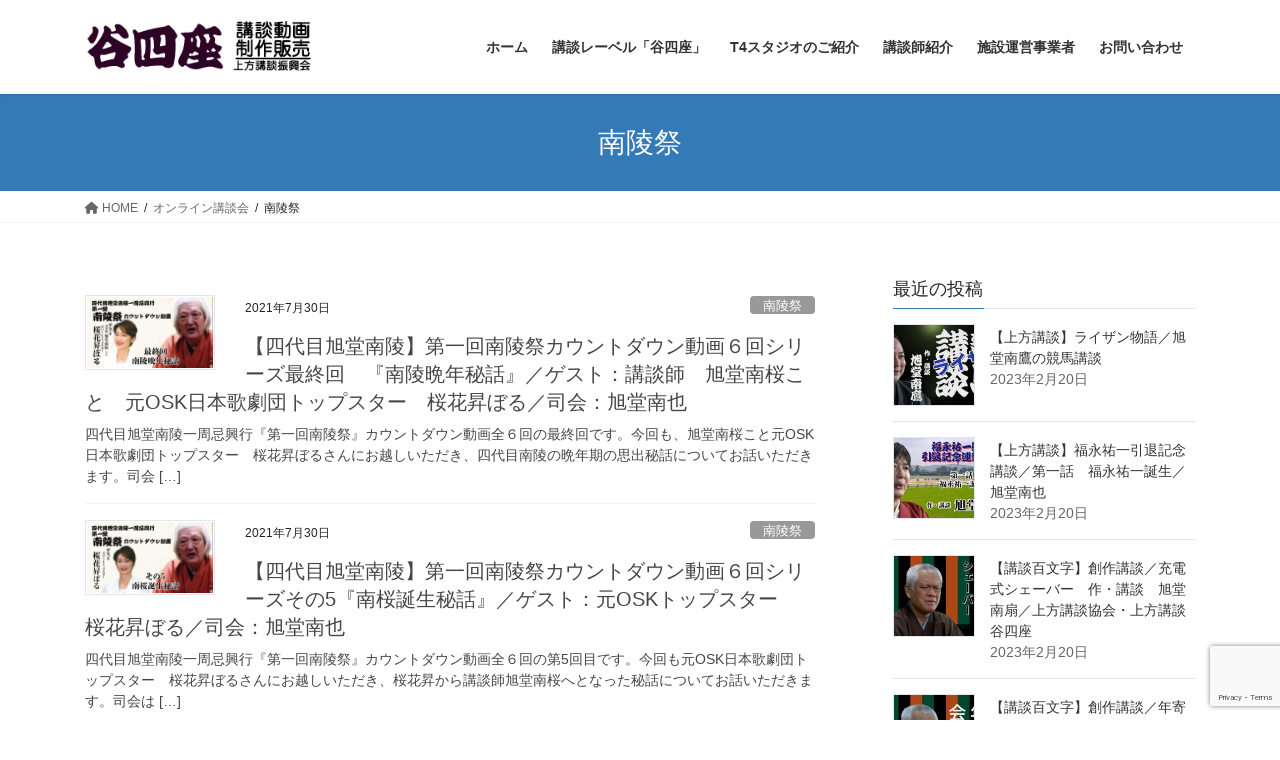

--- FILE ---
content_type: text/html; charset=UTF-8
request_url: https://www.tani4.jp/category/online/%E5%8D%97%E9%99%B5%E7%A5%AD/
body_size: 16091
content:
<!DOCTYPE html>
<html lang="ja">
<head>
<meta charset="utf-8">
<meta http-equiv="X-UA-Compatible" content="IE=edge">
<meta name="viewport" content="width=device-width, initial-scale=1">
<!-- Google tag (gtag.js) --><script async src="https://www.googletagmanager.com/gtag/js?id=G-39BDDF82YS"></script><script>window.dataLayer = window.dataLayer || [];function gtag(){dataLayer.push(arguments);}gtag('js', new Date());gtag('config', 'G-39BDDF82YS');</script>
<title>南陵祭 | 【上方講談谷四座】上方講談ビデオレーベル</title>
<meta name='robots' content='max-image-preview:large' />
<link rel='dns-prefetch' href='//webfonts.xserver.jp' />
<link rel="alternate" type="application/rss+xml" title="【上方講談谷四座】上方講談ビデオレーベル &raquo; フィード" href="https://www.tani4.jp/feed/" />
<link rel="alternate" type="application/rss+xml" title="【上方講談谷四座】上方講談ビデオレーベル &raquo; コメントフィード" href="https://www.tani4.jp/comments/feed/" />
<link rel="alternate" type="application/rss+xml" title="【上方講談谷四座】上方講談ビデオレーベル &raquo; 南陵祭 カテゴリーのフィード" href="https://www.tani4.jp/category/online/%e5%8d%97%e9%99%b5%e7%a5%ad/feed/" />
<meta name="description" content="南陵祭 について 【上方講談谷四座】上方講談ビデオレーベル 谷四座は上方講談のビデオレーベルとして、良質な上方講談の保存とご贔屓連への提供を担って参ります。" /><style id='wp-img-auto-sizes-contain-inline-css' type='text/css'>
img:is([sizes=auto i],[sizes^="auto," i]){contain-intrinsic-size:3000px 1500px}
/*# sourceURL=wp-img-auto-sizes-contain-inline-css */
</style>
<link rel='stylesheet' id='vkExUnit_common_style-css' href='https://www.tani4.jp/lnw/wp-content/plugins/vk-all-in-one-expansion-unit/assets/css/vkExUnit_style.css?ver=9.113.0.1' type='text/css' media='all' />
<style id='vkExUnit_common_style-inline-css' type='text/css'>
:root {--ver_page_top_button_url:url(https://www.tani4.jp/lnw/wp-content/plugins/vk-all-in-one-expansion-unit/assets/images/to-top-btn-icon.svg);}@font-face {font-weight: normal;font-style: normal;font-family: "vk_sns";src: url("https://www.tani4.jp/lnw/wp-content/plugins/vk-all-in-one-expansion-unit/inc/sns/icons/fonts/vk_sns.eot?-bq20cj");src: url("https://www.tani4.jp/lnw/wp-content/plugins/vk-all-in-one-expansion-unit/inc/sns/icons/fonts/vk_sns.eot?#iefix-bq20cj") format("embedded-opentype"),url("https://www.tani4.jp/lnw/wp-content/plugins/vk-all-in-one-expansion-unit/inc/sns/icons/fonts/vk_sns.woff?-bq20cj") format("woff"),url("https://www.tani4.jp/lnw/wp-content/plugins/vk-all-in-one-expansion-unit/inc/sns/icons/fonts/vk_sns.ttf?-bq20cj") format("truetype"),url("https://www.tani4.jp/lnw/wp-content/plugins/vk-all-in-one-expansion-unit/inc/sns/icons/fonts/vk_sns.svg?-bq20cj#vk_sns") format("svg");}
.veu_promotion-alert__content--text {border: 1px solid rgba(0,0,0,0.125);padding: 0.5em 1em;border-radius: var(--vk-size-radius);margin-bottom: var(--vk-margin-block-bottom);font-size: 0.875rem;}/* Alert Content部分に段落タグを入れた場合に最後の段落の余白を0にする */.veu_promotion-alert__content--text p:last-of-type{margin-bottom:0;margin-top: 0;}
/*# sourceURL=vkExUnit_common_style-inline-css */
</style>
<style id='wp-emoji-styles-inline-css' type='text/css'>

	img.wp-smiley, img.emoji {
		display: inline !important;
		border: none !important;
		box-shadow: none !important;
		height: 1em !important;
		width: 1em !important;
		margin: 0 0.07em !important;
		vertical-align: -0.1em !important;
		background: none !important;
		padding: 0 !important;
	}
/*# sourceURL=wp-emoji-styles-inline-css */
</style>
<style id='wp-block-library-inline-css' type='text/css'>
:root{--wp-block-synced-color:#7a00df;--wp-block-synced-color--rgb:122,0,223;--wp-bound-block-color:var(--wp-block-synced-color);--wp-editor-canvas-background:#ddd;--wp-admin-theme-color:#007cba;--wp-admin-theme-color--rgb:0,124,186;--wp-admin-theme-color-darker-10:#006ba1;--wp-admin-theme-color-darker-10--rgb:0,107,160.5;--wp-admin-theme-color-darker-20:#005a87;--wp-admin-theme-color-darker-20--rgb:0,90,135;--wp-admin-border-width-focus:2px}@media (min-resolution:192dpi){:root{--wp-admin-border-width-focus:1.5px}}.wp-element-button{cursor:pointer}:root .has-very-light-gray-background-color{background-color:#eee}:root .has-very-dark-gray-background-color{background-color:#313131}:root .has-very-light-gray-color{color:#eee}:root .has-very-dark-gray-color{color:#313131}:root .has-vivid-green-cyan-to-vivid-cyan-blue-gradient-background{background:linear-gradient(135deg,#00d084,#0693e3)}:root .has-purple-crush-gradient-background{background:linear-gradient(135deg,#34e2e4,#4721fb 50%,#ab1dfe)}:root .has-hazy-dawn-gradient-background{background:linear-gradient(135deg,#faaca8,#dad0ec)}:root .has-subdued-olive-gradient-background{background:linear-gradient(135deg,#fafae1,#67a671)}:root .has-atomic-cream-gradient-background{background:linear-gradient(135deg,#fdd79a,#004a59)}:root .has-nightshade-gradient-background{background:linear-gradient(135deg,#330968,#31cdcf)}:root .has-midnight-gradient-background{background:linear-gradient(135deg,#020381,#2874fc)}:root{--wp--preset--font-size--normal:16px;--wp--preset--font-size--huge:42px}.has-regular-font-size{font-size:1em}.has-larger-font-size{font-size:2.625em}.has-normal-font-size{font-size:var(--wp--preset--font-size--normal)}.has-huge-font-size{font-size:var(--wp--preset--font-size--huge)}.has-text-align-center{text-align:center}.has-text-align-left{text-align:left}.has-text-align-right{text-align:right}.has-fit-text{white-space:nowrap!important}#end-resizable-editor-section{display:none}.aligncenter{clear:both}.items-justified-left{justify-content:flex-start}.items-justified-center{justify-content:center}.items-justified-right{justify-content:flex-end}.items-justified-space-between{justify-content:space-between}.screen-reader-text{border:0;clip-path:inset(50%);height:1px;margin:-1px;overflow:hidden;padding:0;position:absolute;width:1px;word-wrap:normal!important}.screen-reader-text:focus{background-color:#ddd;clip-path:none;color:#444;display:block;font-size:1em;height:auto;left:5px;line-height:normal;padding:15px 23px 14px;text-decoration:none;top:5px;width:auto;z-index:100000}html :where(.has-border-color){border-style:solid}html :where([style*=border-top-color]){border-top-style:solid}html :where([style*=border-right-color]){border-right-style:solid}html :where([style*=border-bottom-color]){border-bottom-style:solid}html :where([style*=border-left-color]){border-left-style:solid}html :where([style*=border-width]){border-style:solid}html :where([style*=border-top-width]){border-top-style:solid}html :where([style*=border-right-width]){border-right-style:solid}html :where([style*=border-bottom-width]){border-bottom-style:solid}html :where([style*=border-left-width]){border-left-style:solid}html :where(img[class*=wp-image-]){height:auto;max-width:100%}:where(figure){margin:0 0 1em}html :where(.is-position-sticky){--wp-admin--admin-bar--position-offset:var(--wp-admin--admin-bar--height,0px)}@media screen and (max-width:600px){html :where(.is-position-sticky){--wp-admin--admin-bar--position-offset:0px}}
.vk-cols--reverse{flex-direction:row-reverse}.vk-cols--hasbtn{margin-bottom:0}.vk-cols--hasbtn>.row>.vk_gridColumn_item,.vk-cols--hasbtn>.wp-block-column{position:relative;padding-bottom:3em}.vk-cols--hasbtn>.row>.vk_gridColumn_item>.wp-block-buttons,.vk-cols--hasbtn>.row>.vk_gridColumn_item>.vk_button,.vk-cols--hasbtn>.wp-block-column>.wp-block-buttons,.vk-cols--hasbtn>.wp-block-column>.vk_button{position:absolute;bottom:0;width:100%}.vk-cols--fit.wp-block-columns{gap:0}.vk-cols--fit.wp-block-columns,.vk-cols--fit.wp-block-columns:not(.is-not-stacked-on-mobile){margin-top:0;margin-bottom:0;justify-content:space-between}.vk-cols--fit.wp-block-columns>.wp-block-column *:last-child,.vk-cols--fit.wp-block-columns:not(.is-not-stacked-on-mobile)>.wp-block-column *:last-child{margin-bottom:0}.vk-cols--fit.wp-block-columns>.wp-block-column>.wp-block-cover,.vk-cols--fit.wp-block-columns:not(.is-not-stacked-on-mobile)>.wp-block-column>.wp-block-cover{margin-top:0}.vk-cols--fit.wp-block-columns.has-background,.vk-cols--fit.wp-block-columns:not(.is-not-stacked-on-mobile).has-background{padding:0}@media(max-width: 599px){.vk-cols--fit.wp-block-columns:not(.has-background)>.wp-block-column:not(.has-background),.vk-cols--fit.wp-block-columns:not(.is-not-stacked-on-mobile):not(.has-background)>.wp-block-column:not(.has-background){padding-left:0 !important;padding-right:0 !important}}@media(min-width: 782px){.vk-cols--fit.wp-block-columns .block-editor-block-list__block.wp-block-column:not(:first-child),.vk-cols--fit.wp-block-columns>.wp-block-column:not(:first-child),.vk-cols--fit.wp-block-columns:not(.is-not-stacked-on-mobile) .block-editor-block-list__block.wp-block-column:not(:first-child),.vk-cols--fit.wp-block-columns:not(.is-not-stacked-on-mobile)>.wp-block-column:not(:first-child){margin-left:0}}@media(min-width: 600px)and (max-width: 781px){.vk-cols--fit.wp-block-columns .wp-block-column:nth-child(2n),.vk-cols--fit.wp-block-columns:not(.is-not-stacked-on-mobile) .wp-block-column:nth-child(2n){margin-left:0}.vk-cols--fit.wp-block-columns .wp-block-column:not(:only-child),.vk-cols--fit.wp-block-columns:not(.is-not-stacked-on-mobile) .wp-block-column:not(:only-child){flex-basis:50% !important}}.vk-cols--fit--gap1.wp-block-columns{gap:1px}@media(min-width: 600px)and (max-width: 781px){.vk-cols--fit--gap1.wp-block-columns .wp-block-column:not(:only-child){flex-basis:calc(50% - 1px) !important}}.vk-cols--fit.vk-cols--grid>.block-editor-block-list__block,.vk-cols--fit.vk-cols--grid>.wp-block-column,.vk-cols--fit.vk-cols--grid:not(.is-not-stacked-on-mobile)>.block-editor-block-list__block,.vk-cols--fit.vk-cols--grid:not(.is-not-stacked-on-mobile)>.wp-block-column{flex-basis:50%;box-sizing:border-box}@media(max-width: 599px){.vk-cols--fit.vk-cols--grid.vk-cols--grid--alignfull>.wp-block-column:nth-child(2)>.wp-block-cover,.vk-cols--fit.vk-cols--grid.vk-cols--grid--alignfull>.wp-block-column:nth-child(2)>.vk_outer,.vk-cols--fit.vk-cols--grid:not(.is-not-stacked-on-mobile).vk-cols--grid--alignfull>.wp-block-column:nth-child(2)>.wp-block-cover,.vk-cols--fit.vk-cols--grid:not(.is-not-stacked-on-mobile).vk-cols--grid--alignfull>.wp-block-column:nth-child(2)>.vk_outer{width:100vw;margin-right:calc((100% - 100vw)/2);margin-left:calc((100% - 100vw)/2)}}@media(min-width: 600px){.vk-cols--fit.vk-cols--grid.vk-cols--grid--alignfull>.wp-block-column:nth-child(2)>.wp-block-cover,.vk-cols--fit.vk-cols--grid.vk-cols--grid--alignfull>.wp-block-column:nth-child(2)>.vk_outer,.vk-cols--fit.vk-cols--grid:not(.is-not-stacked-on-mobile).vk-cols--grid--alignfull>.wp-block-column:nth-child(2)>.wp-block-cover,.vk-cols--fit.vk-cols--grid:not(.is-not-stacked-on-mobile).vk-cols--grid--alignfull>.wp-block-column:nth-child(2)>.vk_outer{margin-right:calc(100% - 50vw);width:50vw}}@media(min-width: 600px){.vk-cols--fit.vk-cols--grid.vk-cols--grid--alignfull.vk-cols--reverse>.wp-block-column,.vk-cols--fit.vk-cols--grid:not(.is-not-stacked-on-mobile).vk-cols--grid--alignfull.vk-cols--reverse>.wp-block-column{margin-left:0;margin-right:0}.vk-cols--fit.vk-cols--grid.vk-cols--grid--alignfull.vk-cols--reverse>.wp-block-column:nth-child(2)>.wp-block-cover,.vk-cols--fit.vk-cols--grid.vk-cols--grid--alignfull.vk-cols--reverse>.wp-block-column:nth-child(2)>.vk_outer,.vk-cols--fit.vk-cols--grid:not(.is-not-stacked-on-mobile).vk-cols--grid--alignfull.vk-cols--reverse>.wp-block-column:nth-child(2)>.wp-block-cover,.vk-cols--fit.vk-cols--grid:not(.is-not-stacked-on-mobile).vk-cols--grid--alignfull.vk-cols--reverse>.wp-block-column:nth-child(2)>.vk_outer{margin-left:calc(100% - 50vw)}}.vk-cols--menu h2,.vk-cols--menu h3,.vk-cols--menu h4,.vk-cols--menu h5{margin-bottom:.2em;text-shadow:#000 0 0 10px}.vk-cols--menu h2:first-child,.vk-cols--menu h3:first-child,.vk-cols--menu h4:first-child,.vk-cols--menu h5:first-child{margin-top:0}.vk-cols--menu p{margin-bottom:1rem;text-shadow:#000 0 0 10px}.vk-cols--menu .wp-block-cover__inner-container:last-child{margin-bottom:0}.vk-cols--fitbnrs .wp-block-column .wp-block-cover:hover img{filter:unset}.vk-cols--fitbnrs .wp-block-column .wp-block-cover:hover{background-color:unset}.vk-cols--fitbnrs .wp-block-column .wp-block-cover:hover .wp-block-cover__image-background{filter:unset !important}.vk-cols--fitbnrs .wp-block-cover .wp-block-cover__inner-container{position:absolute;height:100%;width:100%}.vk-cols--fitbnrs .vk_button{height:100%;margin:0}.vk-cols--fitbnrs .vk_button .vk_button_btn,.vk-cols--fitbnrs .vk_button .btn{height:100%;width:100%;border:none;box-shadow:none;background-color:unset !important;transition:unset}.vk-cols--fitbnrs .vk_button .vk_button_btn:hover,.vk-cols--fitbnrs .vk_button .btn:hover{transition:unset}.vk-cols--fitbnrs .vk_button .vk_button_btn:after,.vk-cols--fitbnrs .vk_button .btn:after{border:none}.vk-cols--fitbnrs .vk_button .vk_button_link_txt{width:100%;position:absolute;top:50%;left:50%;transform:translateY(-50%) translateX(-50%);font-size:2rem;text-shadow:#000 0 0 10px}.vk-cols--fitbnrs .vk_button .vk_button_link_subCaption{width:100%;position:absolute;top:calc(50% + 2.2em);left:50%;transform:translateY(-50%) translateX(-50%);text-shadow:#000 0 0 10px}@media(min-width: 992px){.vk-cols--media.wp-block-columns{gap:3rem}}.vk-fit-map figure{margin-bottom:0}.vk-fit-map iframe{position:relative;margin-bottom:0;display:block;max-height:400px;width:100vw}.vk-fit-map:is(.alignfull,.alignwide) div{max-width:100%}.vk-table--th--width25 :where(tr>*:first-child){width:25%}.vk-table--th--width30 :where(tr>*:first-child){width:30%}.vk-table--th--width35 :where(tr>*:first-child){width:35%}.vk-table--th--width40 :where(tr>*:first-child){width:40%}.vk-table--th--bg-bright :where(tr>*:first-child){background-color:var(--wp--preset--color--bg-secondary, rgba(0, 0, 0, 0.05))}@media(max-width: 599px){.vk-table--mobile-block :is(th,td){width:100%;display:block}.vk-table--mobile-block.wp-block-table table :is(th,td){border-top:none}}.vk-table--width--th25 :where(tr>*:first-child){width:25%}.vk-table--width--th30 :where(tr>*:first-child){width:30%}.vk-table--width--th35 :where(tr>*:first-child){width:35%}.vk-table--width--th40 :where(tr>*:first-child){width:40%}.no-margin{margin:0}@media(max-width: 599px){.wp-block-image.vk-aligncenter--mobile>.alignright{float:none;margin-left:auto;margin-right:auto}.vk-no-padding-horizontal--mobile{padding-left:0 !important;padding-right:0 !important}}
/* VK Color Palettes */

/*# sourceURL=wp-block-library-inline-css */
</style><style id='wp-block-paragraph-inline-css' type='text/css'>
.is-small-text{font-size:.875em}.is-regular-text{font-size:1em}.is-large-text{font-size:2.25em}.is-larger-text{font-size:3em}.has-drop-cap:not(:focus):first-letter{float:left;font-size:8.4em;font-style:normal;font-weight:100;line-height:.68;margin:.05em .1em 0 0;text-transform:uppercase}body.rtl .has-drop-cap:not(:focus):first-letter{float:none;margin-left:.1em}p.has-drop-cap.has-background{overflow:hidden}:root :where(p.has-background){padding:1.25em 2.375em}:where(p.has-text-color:not(.has-link-color)) a{color:inherit}p.has-text-align-left[style*="writing-mode:vertical-lr"],p.has-text-align-right[style*="writing-mode:vertical-rl"]{rotate:180deg}
/*# sourceURL=https://www.tani4.jp/lnw/wp-includes/blocks/paragraph/style.min.css */
</style>
<style id='global-styles-inline-css' type='text/css'>
:root{--wp--preset--aspect-ratio--square: 1;--wp--preset--aspect-ratio--4-3: 4/3;--wp--preset--aspect-ratio--3-4: 3/4;--wp--preset--aspect-ratio--3-2: 3/2;--wp--preset--aspect-ratio--2-3: 2/3;--wp--preset--aspect-ratio--16-9: 16/9;--wp--preset--aspect-ratio--9-16: 9/16;--wp--preset--color--black: #000000;--wp--preset--color--cyan-bluish-gray: #abb8c3;--wp--preset--color--white: #ffffff;--wp--preset--color--pale-pink: #f78da7;--wp--preset--color--vivid-red: #cf2e2e;--wp--preset--color--luminous-vivid-orange: #ff6900;--wp--preset--color--luminous-vivid-amber: #fcb900;--wp--preset--color--light-green-cyan: #7bdcb5;--wp--preset--color--vivid-green-cyan: #00d084;--wp--preset--color--pale-cyan-blue: #8ed1fc;--wp--preset--color--vivid-cyan-blue: #0693e3;--wp--preset--color--vivid-purple: #9b51e0;--wp--preset--gradient--vivid-cyan-blue-to-vivid-purple: linear-gradient(135deg,rgb(6,147,227) 0%,rgb(155,81,224) 100%);--wp--preset--gradient--light-green-cyan-to-vivid-green-cyan: linear-gradient(135deg,rgb(122,220,180) 0%,rgb(0,208,130) 100%);--wp--preset--gradient--luminous-vivid-amber-to-luminous-vivid-orange: linear-gradient(135deg,rgb(252,185,0) 0%,rgb(255,105,0) 100%);--wp--preset--gradient--luminous-vivid-orange-to-vivid-red: linear-gradient(135deg,rgb(255,105,0) 0%,rgb(207,46,46) 100%);--wp--preset--gradient--very-light-gray-to-cyan-bluish-gray: linear-gradient(135deg,rgb(238,238,238) 0%,rgb(169,184,195) 100%);--wp--preset--gradient--cool-to-warm-spectrum: linear-gradient(135deg,rgb(74,234,220) 0%,rgb(151,120,209) 20%,rgb(207,42,186) 40%,rgb(238,44,130) 60%,rgb(251,105,98) 80%,rgb(254,248,76) 100%);--wp--preset--gradient--blush-light-purple: linear-gradient(135deg,rgb(255,206,236) 0%,rgb(152,150,240) 100%);--wp--preset--gradient--blush-bordeaux: linear-gradient(135deg,rgb(254,205,165) 0%,rgb(254,45,45) 50%,rgb(107,0,62) 100%);--wp--preset--gradient--luminous-dusk: linear-gradient(135deg,rgb(255,203,112) 0%,rgb(199,81,192) 50%,rgb(65,88,208) 100%);--wp--preset--gradient--pale-ocean: linear-gradient(135deg,rgb(255,245,203) 0%,rgb(182,227,212) 50%,rgb(51,167,181) 100%);--wp--preset--gradient--electric-grass: linear-gradient(135deg,rgb(202,248,128) 0%,rgb(113,206,126) 100%);--wp--preset--gradient--midnight: linear-gradient(135deg,rgb(2,3,129) 0%,rgb(40,116,252) 100%);--wp--preset--font-size--small: 13px;--wp--preset--font-size--medium: 20px;--wp--preset--font-size--large: 36px;--wp--preset--font-size--x-large: 42px;--wp--preset--spacing--20: 0.44rem;--wp--preset--spacing--30: 0.67rem;--wp--preset--spacing--40: 1rem;--wp--preset--spacing--50: 1.5rem;--wp--preset--spacing--60: 2.25rem;--wp--preset--spacing--70: 3.38rem;--wp--preset--spacing--80: 5.06rem;--wp--preset--shadow--natural: 6px 6px 9px rgba(0, 0, 0, 0.2);--wp--preset--shadow--deep: 12px 12px 50px rgba(0, 0, 0, 0.4);--wp--preset--shadow--sharp: 6px 6px 0px rgba(0, 0, 0, 0.2);--wp--preset--shadow--outlined: 6px 6px 0px -3px rgb(255, 255, 255), 6px 6px rgb(0, 0, 0);--wp--preset--shadow--crisp: 6px 6px 0px rgb(0, 0, 0);}:where(.is-layout-flex){gap: 0.5em;}:where(.is-layout-grid){gap: 0.5em;}body .is-layout-flex{display: flex;}.is-layout-flex{flex-wrap: wrap;align-items: center;}.is-layout-flex > :is(*, div){margin: 0;}body .is-layout-grid{display: grid;}.is-layout-grid > :is(*, div){margin: 0;}:where(.wp-block-columns.is-layout-flex){gap: 2em;}:where(.wp-block-columns.is-layout-grid){gap: 2em;}:where(.wp-block-post-template.is-layout-flex){gap: 1.25em;}:where(.wp-block-post-template.is-layout-grid){gap: 1.25em;}.has-black-color{color: var(--wp--preset--color--black) !important;}.has-cyan-bluish-gray-color{color: var(--wp--preset--color--cyan-bluish-gray) !important;}.has-white-color{color: var(--wp--preset--color--white) !important;}.has-pale-pink-color{color: var(--wp--preset--color--pale-pink) !important;}.has-vivid-red-color{color: var(--wp--preset--color--vivid-red) !important;}.has-luminous-vivid-orange-color{color: var(--wp--preset--color--luminous-vivid-orange) !important;}.has-luminous-vivid-amber-color{color: var(--wp--preset--color--luminous-vivid-amber) !important;}.has-light-green-cyan-color{color: var(--wp--preset--color--light-green-cyan) !important;}.has-vivid-green-cyan-color{color: var(--wp--preset--color--vivid-green-cyan) !important;}.has-pale-cyan-blue-color{color: var(--wp--preset--color--pale-cyan-blue) !important;}.has-vivid-cyan-blue-color{color: var(--wp--preset--color--vivid-cyan-blue) !important;}.has-vivid-purple-color{color: var(--wp--preset--color--vivid-purple) !important;}.has-black-background-color{background-color: var(--wp--preset--color--black) !important;}.has-cyan-bluish-gray-background-color{background-color: var(--wp--preset--color--cyan-bluish-gray) !important;}.has-white-background-color{background-color: var(--wp--preset--color--white) !important;}.has-pale-pink-background-color{background-color: var(--wp--preset--color--pale-pink) !important;}.has-vivid-red-background-color{background-color: var(--wp--preset--color--vivid-red) !important;}.has-luminous-vivid-orange-background-color{background-color: var(--wp--preset--color--luminous-vivid-orange) !important;}.has-luminous-vivid-amber-background-color{background-color: var(--wp--preset--color--luminous-vivid-amber) !important;}.has-light-green-cyan-background-color{background-color: var(--wp--preset--color--light-green-cyan) !important;}.has-vivid-green-cyan-background-color{background-color: var(--wp--preset--color--vivid-green-cyan) !important;}.has-pale-cyan-blue-background-color{background-color: var(--wp--preset--color--pale-cyan-blue) !important;}.has-vivid-cyan-blue-background-color{background-color: var(--wp--preset--color--vivid-cyan-blue) !important;}.has-vivid-purple-background-color{background-color: var(--wp--preset--color--vivid-purple) !important;}.has-black-border-color{border-color: var(--wp--preset--color--black) !important;}.has-cyan-bluish-gray-border-color{border-color: var(--wp--preset--color--cyan-bluish-gray) !important;}.has-white-border-color{border-color: var(--wp--preset--color--white) !important;}.has-pale-pink-border-color{border-color: var(--wp--preset--color--pale-pink) !important;}.has-vivid-red-border-color{border-color: var(--wp--preset--color--vivid-red) !important;}.has-luminous-vivid-orange-border-color{border-color: var(--wp--preset--color--luminous-vivid-orange) !important;}.has-luminous-vivid-amber-border-color{border-color: var(--wp--preset--color--luminous-vivid-amber) !important;}.has-light-green-cyan-border-color{border-color: var(--wp--preset--color--light-green-cyan) !important;}.has-vivid-green-cyan-border-color{border-color: var(--wp--preset--color--vivid-green-cyan) !important;}.has-pale-cyan-blue-border-color{border-color: var(--wp--preset--color--pale-cyan-blue) !important;}.has-vivid-cyan-blue-border-color{border-color: var(--wp--preset--color--vivid-cyan-blue) !important;}.has-vivid-purple-border-color{border-color: var(--wp--preset--color--vivid-purple) !important;}.has-vivid-cyan-blue-to-vivid-purple-gradient-background{background: var(--wp--preset--gradient--vivid-cyan-blue-to-vivid-purple) !important;}.has-light-green-cyan-to-vivid-green-cyan-gradient-background{background: var(--wp--preset--gradient--light-green-cyan-to-vivid-green-cyan) !important;}.has-luminous-vivid-amber-to-luminous-vivid-orange-gradient-background{background: var(--wp--preset--gradient--luminous-vivid-amber-to-luminous-vivid-orange) !important;}.has-luminous-vivid-orange-to-vivid-red-gradient-background{background: var(--wp--preset--gradient--luminous-vivid-orange-to-vivid-red) !important;}.has-very-light-gray-to-cyan-bluish-gray-gradient-background{background: var(--wp--preset--gradient--very-light-gray-to-cyan-bluish-gray) !important;}.has-cool-to-warm-spectrum-gradient-background{background: var(--wp--preset--gradient--cool-to-warm-spectrum) !important;}.has-blush-light-purple-gradient-background{background: var(--wp--preset--gradient--blush-light-purple) !important;}.has-blush-bordeaux-gradient-background{background: var(--wp--preset--gradient--blush-bordeaux) !important;}.has-luminous-dusk-gradient-background{background: var(--wp--preset--gradient--luminous-dusk) !important;}.has-pale-ocean-gradient-background{background: var(--wp--preset--gradient--pale-ocean) !important;}.has-electric-grass-gradient-background{background: var(--wp--preset--gradient--electric-grass) !important;}.has-midnight-gradient-background{background: var(--wp--preset--gradient--midnight) !important;}.has-small-font-size{font-size: var(--wp--preset--font-size--small) !important;}.has-medium-font-size{font-size: var(--wp--preset--font-size--medium) !important;}.has-large-font-size{font-size: var(--wp--preset--font-size--large) !important;}.has-x-large-font-size{font-size: var(--wp--preset--font-size--x-large) !important;}
/*# sourceURL=global-styles-inline-css */
</style>

<style id='classic-theme-styles-inline-css' type='text/css'>
/*! This file is auto-generated */
.wp-block-button__link{color:#fff;background-color:#32373c;border-radius:9999px;box-shadow:none;text-decoration:none;padding:calc(.667em + 2px) calc(1.333em + 2px);font-size:1.125em}.wp-block-file__button{background:#32373c;color:#fff;text-decoration:none}
/*# sourceURL=/wp-includes/css/classic-themes.min.css */
</style>
<link rel='stylesheet' id='contact-form-7-css' href='https://www.tani4.jp/lnw/wp-content/plugins/contact-form-7/includes/css/styles.css?ver=6.1.4' type='text/css' media='all' />
<link rel='stylesheet' id='vk-swiper-style-css' href='https://www.tani4.jp/lnw/wp-content/plugins/vk-blocks/vendor/vektor-inc/vk-swiper/src/assets/css/swiper-bundle.min.css?ver=11.0.2' type='text/css' media='all' />
<link rel='stylesheet' id='bootstrap-4-style-css' href='https://www.tani4.jp/lnw/wp-content/themes/lightning/_g2/library/bootstrap-4/css/bootstrap.min.css?ver=4.5.0' type='text/css' media='all' />
<link rel='stylesheet' id='lightning-common-style-css' href='https://www.tani4.jp/lnw/wp-content/themes/lightning/_g2/assets/css/common.css?ver=15.5.1' type='text/css' media='all' />
<style id='lightning-common-style-inline-css' type='text/css'>
/* vk-mobile-nav */:root {--vk-mobile-nav-menu-btn-bg-src: url("https://www.tani4.jp/lnw/wp-content/themes/lightning/_g2/inc/vk-mobile-nav/package//images/vk-menu-btn-black.svg");--vk-mobile-nav-menu-btn-close-bg-src: url("https://www.tani4.jp/lnw/wp-content/themes/lightning/_g2/inc/vk-mobile-nav/package//images/vk-menu-close-black.svg");--vk-menu-acc-icon-open-black-bg-src: url("https://www.tani4.jp/lnw/wp-content/themes/lightning/_g2/inc/vk-mobile-nav/package//images/vk-menu-acc-icon-open-black.svg");--vk-menu-acc-icon-open-white-bg-src: url("https://www.tani4.jp/lnw/wp-content/themes/lightning/_g2/inc/vk-mobile-nav/package//images/vk-menu-acc-icon-open-white.svg");--vk-menu-acc-icon-close-black-bg-src: url("https://www.tani4.jp/lnw/wp-content/themes/lightning/_g2/inc/vk-mobile-nav/package//images/vk-menu-close-black.svg");--vk-menu-acc-icon-close-white-bg-src: url("https://www.tani4.jp/lnw/wp-content/themes/lightning/_g2/inc/vk-mobile-nav/package//images/vk-menu-close-white.svg");}
/*# sourceURL=lightning-common-style-inline-css */
</style>
<link rel='stylesheet' id='lightning-design-style-css' href='https://www.tani4.jp/lnw/wp-content/themes/lightning/_g2/design-skin/origin2/css/style.css?ver=15.5.1' type='text/css' media='all' />
<style id='lightning-design-style-inline-css' type='text/css'>
:root {--color-key:#337ab7;--wp--preset--color--vk-color-primary:#337ab7;--color-key-dark:#2e6da4;}
a { color:#337ab7; }
.tagcloud a:before { font-family: "Font Awesome 5 Free";content: "\f02b";font-weight: bold; }
.media .media-body .media-heading a:hover { color:; }@media (min-width: 768px){.gMenu > li:before,.gMenu > li.menu-item-has-children::after { border-bottom-color: }.gMenu li li { background-color: }.gMenu li li a:hover { background-color:; }} /* @media (min-width: 768px) */.page-header { background-color:; }h2,.mainSection-title { border-top-color:; }h3:after,.subSection-title:after { border-bottom-color:; }ul.page-numbers li span.page-numbers.current,.page-link dl .post-page-numbers.current { background-color:; }.pager li > a { border-color:;color:;}.pager li > a:hover { background-color:;color:#fff;}.siteFooter { border-top-color:; }dt { border-left-color:; }:root {--g_nav_main_acc_icon_open_url:url(https://www.tani4.jp/lnw/wp-content/themes/lightning/_g2/inc/vk-mobile-nav/package/images/vk-menu-acc-icon-open-black.svg);--g_nav_main_acc_icon_close_url: url(https://www.tani4.jp/lnw/wp-content/themes/lightning/_g2/inc/vk-mobile-nav/package/images/vk-menu-close-black.svg);--g_nav_sub_acc_icon_open_url: url(https://www.tani4.jp/lnw/wp-content/themes/lightning/_g2/inc/vk-mobile-nav/package/images/vk-menu-acc-icon-open-white.svg);--g_nav_sub_acc_icon_close_url: url(https://www.tani4.jp/lnw/wp-content/themes/lightning/_g2/inc/vk-mobile-nav/package/images/vk-menu-close-white.svg);}
/*# sourceURL=lightning-design-style-inline-css */
</style>
<link rel='stylesheet' id='veu-cta-css' href='https://www.tani4.jp/lnw/wp-content/plugins/vk-all-in-one-expansion-unit/inc/call-to-action/package/assets/css/style.css?ver=9.113.0.1' type='text/css' media='all' />
<link rel='stylesheet' id='vk-blocks-build-css-css' href='https://www.tani4.jp/lnw/wp-content/plugins/vk-blocks/build/block-build.css?ver=1.115.2.1' type='text/css' media='all' />
<style id='vk-blocks-build-css-inline-css' type='text/css'>

	:root {
		--vk_image-mask-circle: url(https://www.tani4.jp/lnw/wp-content/plugins/vk-blocks/inc/vk-blocks/images/circle.svg);
		--vk_image-mask-wave01: url(https://www.tani4.jp/lnw/wp-content/plugins/vk-blocks/inc/vk-blocks/images/wave01.svg);
		--vk_image-mask-wave02: url(https://www.tani4.jp/lnw/wp-content/plugins/vk-blocks/inc/vk-blocks/images/wave02.svg);
		--vk_image-mask-wave03: url(https://www.tani4.jp/lnw/wp-content/plugins/vk-blocks/inc/vk-blocks/images/wave03.svg);
		--vk_image-mask-wave04: url(https://www.tani4.jp/lnw/wp-content/plugins/vk-blocks/inc/vk-blocks/images/wave04.svg);
	}
	

	:root {

		--vk-balloon-border-width:1px;

		--vk-balloon-speech-offset:-12px;
	}
	

	:root {
		--vk_flow-arrow: url(https://www.tani4.jp/lnw/wp-content/plugins/vk-blocks/inc/vk-blocks/images/arrow_bottom.svg);
	}
	
/*# sourceURL=vk-blocks-build-css-inline-css */
</style>
<link rel='stylesheet' id='lightning-theme-style-css' href='https://www.tani4.jp/lnw/wp-content/themes/lightning_child_sample/style.css?ver=15.5.1' type='text/css' media='all' />
<link rel='stylesheet' id='vk-font-awesome-css' href='https://www.tani4.jp/lnw/wp-content/themes/lightning/vendor/vektor-inc/font-awesome-versions/src/versions/6/css/all.min.css?ver=6.1.0' type='text/css' media='all' />
<script type="text/javascript" src="https://www.tani4.jp/lnw/wp-includes/js/jquery/jquery.min.js?ver=3.7.1" id="jquery-core-js"></script>
<script type="text/javascript" src="https://www.tani4.jp/lnw/wp-includes/js/jquery/jquery-migrate.min.js?ver=3.4.1" id="jquery-migrate-js"></script>
<script type="text/javascript" src="//webfonts.xserver.jp/js/xserverv3.js?fadein=0&amp;ver=2.0.9" id="typesquare_std-js"></script>
<link rel="https://api.w.org/" href="https://www.tani4.jp/wp-json/" /><link rel="alternate" title="JSON" type="application/json" href="https://www.tani4.jp/wp-json/wp/v2/categories/48" /><link rel="EditURI" type="application/rsd+xml" title="RSD" href="https://www.tani4.jp/lnw/xmlrpc.php?rsd" />
<meta name="generator" content="WordPress 6.9" />
<style id="lightning-color-custom-for-plugins" type="text/css">/* ltg theme common */.color_key_bg,.color_key_bg_hover:hover{background-color: #337ab7;}.color_key_txt,.color_key_txt_hover:hover{color: #337ab7;}.color_key_border,.color_key_border_hover:hover{border-color: #337ab7;}.color_key_dark_bg,.color_key_dark_bg_hover:hover{background-color: #2e6da4;}.color_key_dark_txt,.color_key_dark_txt_hover:hover{color: #2e6da4;}.color_key_dark_border,.color_key_dark_border_hover:hover{border-color: #2e6da4;}</style><!-- [ VK All in One Expansion Unit OGP ] -->
<meta property="og:site_name" content="【上方講談谷四座】上方講談ビデオレーベル" />
<meta property="og:url" content="https://www.tani4.jp/2021/07/30/%e3%80%90%e5%9b%9b%e4%bb%a3%e7%9b%ae%e6%97%ad%e5%a0%82%e5%8d%97%e9%99%b5%e3%80%91%e7%ac%ac%e4%b8%80%e5%9b%9e%e5%8d%97%e9%99%b5%e7%a5%ad%e3%82%ab%e3%82%a6%e3%83%b3%e3%83%88%e3%83%80%e3%82%a6%e3%83%b3-6/" />
<meta property="og:title" content="南陵祭 | 【上方講談谷四座】上方講談ビデオレーベル" />
<meta property="og:description" content="南陵祭 について 【上方講談谷四座】上方講談ビデオレーベル 谷四座は上方講談のビデオレーベルとして、良質な上方講談の保存とご贔屓連への提供を担って参ります。" />
<meta property="og:type" content="article" />
<!-- [ / VK All in One Expansion Unit OGP ] -->
<!-- [ VK All in One Expansion Unit twitter card ] -->
<meta name="twitter:card" content="summary_large_image">
<meta name="twitter:description" content="南陵祭 について 【上方講談谷四座】上方講談ビデオレーベル 谷四座は上方講談のビデオレーベルとして、良質な上方講談の保存とご贔屓連への提供を担って参ります。">
<meta name="twitter:title" content="南陵祭 | 【上方講談谷四座】上方講談ビデオレーベル">
<meta name="twitter:url" content="https://www.tani4.jp/2021/07/30/%e3%80%90%e5%9b%9b%e4%bb%a3%e7%9b%ae%e6%97%ad%e5%a0%82%e5%8d%97%e9%99%b5%e3%80%91%e7%ac%ac%e4%b8%80%e5%9b%9e%e5%8d%97%e9%99%b5%e7%a5%ad%e3%82%ab%e3%82%a6%e3%83%b3%e3%83%88%e3%83%80%e3%82%a6%e3%83%b3-6/">
	<meta name="twitter:domain" content="www.tani4.jp">
	<!-- [ / VK All in One Expansion Unit twitter card ] -->
	<link rel="icon" href="https://www.tani4.jp/lnw/wp-content/uploads/2021/05/cropped-SNSロゴ改1000-e1619984202205-32x32.png" sizes="32x32" />
<link rel="icon" href="https://www.tani4.jp/lnw/wp-content/uploads/2021/05/cropped-SNSロゴ改1000-e1619984202205-192x192.png" sizes="192x192" />
<link rel="apple-touch-icon" href="https://www.tani4.jp/lnw/wp-content/uploads/2021/05/cropped-SNSロゴ改1000-e1619984202205-180x180.png" />
<meta name="msapplication-TileImage" content="https://www.tani4.jp/lnw/wp-content/uploads/2021/05/cropped-SNSロゴ改1000-e1619984202205-270x270.png" />

</head>
<body class="archive category category-48 wp-theme-lightning wp-child-theme-lightning_child_sample vk-blocks sidebar-fix sidebar-fix-priority-top bootstrap4 device-pc fa_v6_css post-type-post">
<a class="skip-link screen-reader-text" href="#main">コンテンツへスキップ</a>
<a class="skip-link screen-reader-text" href="#vk-mobile-nav">ナビゲーションに移動</a>
<header class="siteHeader">
		<div class="container siteHeadContainer">
		<div class="navbar-header">
						<p class="navbar-brand siteHeader_logo">
			<a href="https://www.tani4.jp/">
				<span><img src="https://www.tani4.jp/lnw/wp-content/uploads/2021/10/WEBヘッダー改.gif" alt="【上方講談谷四座】上方講談ビデオレーベル" /></span>
			</a>
			</p>
					</div>

					<div id="gMenu_outer" class="gMenu_outer">
				<nav class="menu-%e3%82%b0%e3%83%ad%e3%83%bc%e3%83%90%e3%83%ab%e3%83%a1%e3%83%8b%e3%83%a5%e3%83%bc-container"><ul id="menu-%e3%82%b0%e3%83%ad%e3%83%bc%e3%83%90%e3%83%ab%e3%83%a1%e3%83%8b%e3%83%a5%e3%83%bc" class="menu gMenu vk-menu-acc"><li id="menu-item-56" class="menu-item menu-item-type-custom menu-item-object-custom"><a href="https://tani4.jp"><strong class="gMenu_name">ホーム</strong></a></li>
<li id="menu-item-57" class="menu-item menu-item-type-post_type menu-item-object-page"><a href="https://www.tani4.jp/t4za/"><strong class="gMenu_name">講談レーベル「谷四座」</strong></a></li>
<li id="menu-item-61" class="menu-item menu-item-type-post_type menu-item-object-page"><a href="https://www.tani4.jp/t4s-info/"><strong class="gMenu_name">T4スタジオのご紹介</strong></a></li>
<li id="menu-item-98" class="menu-item menu-item-type-post_type menu-item-object-post"><a href="https://www.tani4.jp/2020/12/24/%e8%ac%9b%e8%ab%87%e5%b8%ab%e7%b4%b9%e4%bb%8b/"><strong class="gMenu_name">講談師紹介</strong></a></li>
<li id="menu-item-1580" class="menu-item menu-item-type-post_type menu-item-object-page"><a href="https://www.tani4.jp/%e6%96%bd%e8%a8%ad%e9%81%8b%e5%96%b6%e8%80%85%e3%80%80/"><strong class="gMenu_name">施設運営事業者</strong></a></li>
<li id="menu-item-273" class="menu-item menu-item-type-post_type menu-item-object-page"><a href="https://www.tani4.jp/contact/"><strong class="gMenu_name">お問い合わせ</strong></a></li>
</ul></nav>			</div>
			</div>
	</header>

<div class="section page-header"><div class="container"><div class="row"><div class="col-md-12">
<h1 class="page-header_pageTitle">
南陵祭</h1>
</div></div></div></div><!-- [ /.page-header ] -->


<!-- [ .breadSection ] --><div class="section breadSection"><div class="container"><div class="row"><ol class="breadcrumb" itemscope itemtype="https://schema.org/BreadcrumbList"><li id="panHome" itemprop="itemListElement" itemscope itemtype="http://schema.org/ListItem"><a itemprop="item" href="https://www.tani4.jp/"><span itemprop="name"><i class="fa fa-home"></i> HOME</span></a><meta itemprop="position" content="1" /></li><li itemprop="itemListElement" itemscope itemtype="http://schema.org/ListItem"><a itemprop="item" href="https://www.tani4.jp/category/online/"><span itemprop="name">オンライン講談会</span></a><meta itemprop="position" content="2" /></li><li><span>南陵祭</span><meta itemprop="position" content="3" /></li></ol></div></div></div><!-- [ /.breadSection ] -->

<div class="section siteContent">
<div class="container">
<div class="row">
<div class="col mainSection mainSection-col-two baseSection vk_posts-mainSection" id="main" role="main">

	
<div class="postList">


	
		<article class="media">
<div id="post-1279" class="post-1279 post type-post status-publish format-standard has-post-thumbnail hentry category-48 tag-nan-ya">
		<div class="media-left postList_thumbnail">
		<a href="https://www.tani4.jp/2021/07/30/%e3%80%90%e5%9b%9b%e4%bb%a3%e7%9b%ae%e6%97%ad%e5%a0%82%e5%8d%97%e9%99%b5%e3%80%91%e7%ac%ac%e4%b8%80%e5%9b%9e%e5%8d%97%e9%99%b5%e7%a5%ad%e3%82%ab%e3%82%a6%e3%83%b3%e3%83%88%e3%83%80%e3%82%a6%e3%83%b3-6/">
		<img width="1024" height="576" src="https://www.tani4.jp/lnw/wp-content/uploads/2021/07/nanryosai_006-1024x576.jpg" class="media-object wp-post-image" alt="" decoding="async" fetchpriority="high" srcset="https://www.tani4.jp/lnw/wp-content/uploads/2021/07/nanryosai_006-1024x576.jpg 1024w, https://www.tani4.jp/lnw/wp-content/uploads/2021/07/nanryosai_006-300x169.jpg 300w, https://www.tani4.jp/lnw/wp-content/uploads/2021/07/nanryosai_006-768x432.jpg 768w, https://www.tani4.jp/lnw/wp-content/uploads/2021/07/nanryosai_006-320x180.jpg 320w, https://www.tani4.jp/lnw/wp-content/uploads/2021/07/nanryosai_006.jpg 1280w" sizes="(max-width: 1024px) 100vw, 1024px" />		</a>
	</div>
		<div class="media-body">
		<div class="entry-meta">


<span class="published entry-meta_items">2021年7月30日</span>

<span class="entry-meta_items entry-meta_updated">/ 最終更新日時 : <span class="updated">2021年7月30日</span></span>


	
	<span class="vcard author entry-meta_items entry-meta_items_author"><span class="fn">taniyonza</span></span>



<span class="entry-meta_items entry-meta_items_term"><a href="https://www.tani4.jp/category/online/%e5%8d%97%e9%99%b5%e7%a5%ad/" class="btn btn-xs btn-primary entry-meta_items_term_button" style="background-color:#999999;border:none;">南陵祭</a></span>
</div>
		<h1 class="media-heading entry-title"><a href="https://www.tani4.jp/2021/07/30/%e3%80%90%e5%9b%9b%e4%bb%a3%e7%9b%ae%e6%97%ad%e5%a0%82%e5%8d%97%e9%99%b5%e3%80%91%e7%ac%ac%e4%b8%80%e5%9b%9e%e5%8d%97%e9%99%b5%e7%a5%ad%e3%82%ab%e3%82%a6%e3%83%b3%e3%83%88%e3%83%80%e3%82%a6%e3%83%b3-6/">【四代目旭堂南陵】第一回南陵祭カウントダウン動画６回シリーズ最終回　『南陵晩年秘話』／ゲスト：講談師　旭堂南桜こと　元OSK日本歌劇団トップスター　桜花昇ぼる／司会：旭堂南也</a></h1>
		<a href="https://www.tani4.jp/2021/07/30/%e3%80%90%e5%9b%9b%e4%bb%a3%e7%9b%ae%e6%97%ad%e5%a0%82%e5%8d%97%e9%99%b5%e3%80%91%e7%ac%ac%e4%b8%80%e5%9b%9e%e5%8d%97%e9%99%b5%e7%a5%ad%e3%82%ab%e3%82%a6%e3%83%b3%e3%83%88%e3%83%80%e3%82%a6%e3%83%b3-6/" class="media-body_excerpt"><p>四代目旭堂南陵一周忌興行『第一回南陵祭』カウントダウン動画全６回の最終回です。今回も、旭堂南桜こと元OSK日本歌劇団トップスター　桜花昇ぼるさんにお越しいただき、四代目南陵の晩年期の思出秘話についてお話いただきます。司会 [&hellip;]</p>
</a>
	</div>
</div>
</article>
<article class="media">
<div id="post-1273" class="post-1273 post type-post status-publish format-standard has-post-thumbnail hentry category-48 tag-nan-ya">
		<div class="media-left postList_thumbnail">
		<a href="https://www.tani4.jp/2021/07/30/%e3%80%90%e5%9b%9b%e4%bb%a3%e7%9b%ae%e6%97%ad%e5%a0%82%e5%8d%97%e9%99%b5%e3%80%91%e7%ac%ac%e4%b8%80%e5%9b%9e%e5%8d%97%e9%99%b5%e7%a5%ad%e3%82%ab%e3%82%a6%e3%83%b3%e3%83%88%e3%83%80%e3%82%a6%e3%83%b3-5/">
		<img width="1024" height="576" src="https://www.tani4.jp/lnw/wp-content/uploads/2021/07/nanryosai_005-1024x576.jpg" class="media-object wp-post-image" alt="" decoding="async" srcset="https://www.tani4.jp/lnw/wp-content/uploads/2021/07/nanryosai_005-1024x576.jpg 1024w, https://www.tani4.jp/lnw/wp-content/uploads/2021/07/nanryosai_005-300x169.jpg 300w, https://www.tani4.jp/lnw/wp-content/uploads/2021/07/nanryosai_005-768x432.jpg 768w, https://www.tani4.jp/lnw/wp-content/uploads/2021/07/nanryosai_005-320x180.jpg 320w, https://www.tani4.jp/lnw/wp-content/uploads/2021/07/nanryosai_005.jpg 1280w" sizes="(max-width: 1024px) 100vw, 1024px" />		</a>
	</div>
		<div class="media-body">
		<div class="entry-meta">


<span class="published entry-meta_items">2021年7月30日</span>

<span class="entry-meta_items entry-meta_updated">/ 最終更新日時 : <span class="updated">2021年7月30日</span></span>


	
	<span class="vcard author entry-meta_items entry-meta_items_author"><span class="fn">taniyonza</span></span>



<span class="entry-meta_items entry-meta_items_term"><a href="https://www.tani4.jp/category/online/%e5%8d%97%e9%99%b5%e7%a5%ad/" class="btn btn-xs btn-primary entry-meta_items_term_button" style="background-color:#999999;border:none;">南陵祭</a></span>
</div>
		<h1 class="media-heading entry-title"><a href="https://www.tani4.jp/2021/07/30/%e3%80%90%e5%9b%9b%e4%bb%a3%e7%9b%ae%e6%97%ad%e5%a0%82%e5%8d%97%e9%99%b5%e3%80%91%e7%ac%ac%e4%b8%80%e5%9b%9e%e5%8d%97%e9%99%b5%e7%a5%ad%e3%82%ab%e3%82%a6%e3%83%b3%e3%83%88%e3%83%80%e3%82%a6%e3%83%b3-5/">【四代目旭堂南陵】第一回南陵祭カウントダウン動画６回シリーズその5『南桜誕生秘話』／ゲスト：元OSKトップスター　桜花昇ぼる／司会：旭堂南也</a></h1>
		<a href="https://www.tani4.jp/2021/07/30/%e3%80%90%e5%9b%9b%e4%bb%a3%e7%9b%ae%e6%97%ad%e5%a0%82%e5%8d%97%e9%99%b5%e3%80%91%e7%ac%ac%e4%b8%80%e5%9b%9e%e5%8d%97%e9%99%b5%e7%a5%ad%e3%82%ab%e3%82%a6%e3%83%b3%e3%83%88%e3%83%80%e3%82%a6%e3%83%b3-5/" class="media-body_excerpt"><p>四代目旭堂南陵一周忌興行『第一回南陵祭』カウントダウン動画全６回の第5回目です。今回も元OSK日本歌劇団トップスター　桜花昇ぼるさんにお越しいただき、桜花昇から講談師旭堂南桜へとなった秘話についてお話いただきます。司会は [&hellip;]</p>
</a>
	</div>
</div>
</article>
<article class="media">
<div id="post-1270" class="post-1270 post type-post status-publish format-standard has-post-thumbnail hentry category-48 tag-nan-ya">
		<div class="media-left postList_thumbnail">
		<a href="https://www.tani4.jp/2021/07/30/%e3%80%90%e5%9b%9b%e4%bb%a3%e7%9b%ae%e6%97%ad%e5%a0%82%e5%8d%97%e9%99%b5%e3%80%91%e7%ac%ac%e4%b8%80%e5%9b%9e%e5%8d%97%e9%99%b5%e7%a5%ad%e3%82%ab%e3%82%a6%e3%83%b3%e3%83%88%e3%83%80%e3%82%a6%e3%83%b3-4/">
		<img width="1024" height="576" src="https://www.tani4.jp/lnw/wp-content/uploads/2021/07/nanryosai_004-1024x576.jpg" class="media-object wp-post-image" alt="" decoding="async" srcset="https://www.tani4.jp/lnw/wp-content/uploads/2021/07/nanryosai_004-1024x576.jpg 1024w, https://www.tani4.jp/lnw/wp-content/uploads/2021/07/nanryosai_004-300x169.jpg 300w, https://www.tani4.jp/lnw/wp-content/uploads/2021/07/nanryosai_004-768x432.jpg 768w, https://www.tani4.jp/lnw/wp-content/uploads/2021/07/nanryosai_004-320x180.jpg 320w, https://www.tani4.jp/lnw/wp-content/uploads/2021/07/nanryosai_004.jpg 1280w" sizes="(max-width: 1024px) 100vw, 1024px" />		</a>
	</div>
		<div class="media-body">
		<div class="entry-meta">


<span class="published entry-meta_items">2021年7月30日</span>

<span class="entry-meta_items entry-meta_updated">/ 最終更新日時 : <span class="updated">2021年7月30日</span></span>


	
	<span class="vcard author entry-meta_items entry-meta_items_author"><span class="fn">taniyonza</span></span>



<span class="entry-meta_items entry-meta_items_term"><a href="https://www.tani4.jp/category/online/%e5%8d%97%e9%99%b5%e7%a5%ad/" class="btn btn-xs btn-primary entry-meta_items_term_button" style="background-color:#999999;border:none;">南陵祭</a></span>
</div>
		<h1 class="media-heading entry-title"><a href="https://www.tani4.jp/2021/07/30/%e3%80%90%e5%9b%9b%e4%bb%a3%e7%9b%ae%e6%97%ad%e5%a0%82%e5%8d%97%e9%99%b5%e3%80%91%e7%ac%ac%e4%b8%80%e5%9b%9e%e5%8d%97%e9%99%b5%e7%a5%ad%e3%82%ab%e3%82%a6%e3%83%b3%e3%83%88%e3%83%80%e3%82%a6%e3%83%b3-4/">【四代目旭堂南陵】第一回南陵祭カウントダウン動画６回シリーズその4『南陵とOSK』／ゲスト：元OSKトップスター　桜花昇ぼる／司会　旭堂南也</a></h1>
		<a href="https://www.tani4.jp/2021/07/30/%e3%80%90%e5%9b%9b%e4%bb%a3%e7%9b%ae%e6%97%ad%e5%a0%82%e5%8d%97%e9%99%b5%e3%80%91%e7%ac%ac%e4%b8%80%e5%9b%9e%e5%8d%97%e9%99%b5%e7%a5%ad%e3%82%ab%e3%82%a6%e3%83%b3%e3%83%88%e3%83%80%e3%82%a6%e3%83%b3-4/" class="media-body_excerpt"><p>四代目旭堂南陵一周忌興行『第一回南陵祭』カウントダウン動画全６回の第４回目です。今回から元OSK日本歌劇団トップスター　桜花昇ぼるさんにお越しいただき、南陵とOSKの関係についてお話いただきます。司会は、四代目旭堂南陵の [&hellip;]</p>
</a>
	</div>
</div>
</article>
<article class="media">
<div id="post-1255" class="post-1255 post type-post status-publish format-standard has-post-thumbnail hentry category-48 tag-nan-ya">
		<div class="media-left postList_thumbnail">
		<a href="https://www.tani4.jp/2021/07/30/%e3%80%90%e5%9b%9b%e4%bb%a3%e7%9b%ae%e6%97%ad%e5%a0%82%e5%8d%97%e9%99%b5%e3%80%91%e7%ac%ac%e4%b8%80%e5%9b%9e%e5%8d%97%e9%99%b5%e7%a5%ad%e3%82%ab%e3%82%a6%e3%83%b3%e3%83%88%e3%83%80%e3%82%a6%e3%83%b3-3/">
		<img width="1024" height="576" src="https://www.tani4.jp/lnw/wp-content/uploads/2021/07/nanryosai_003-1024x576.jpg" class="media-object wp-post-image" alt="" decoding="async" loading="lazy" srcset="https://www.tani4.jp/lnw/wp-content/uploads/2021/07/nanryosai_003-1024x576.jpg 1024w, https://www.tani4.jp/lnw/wp-content/uploads/2021/07/nanryosai_003-300x169.jpg 300w, https://www.tani4.jp/lnw/wp-content/uploads/2021/07/nanryosai_003-768x432.jpg 768w, https://www.tani4.jp/lnw/wp-content/uploads/2021/07/nanryosai_003-320x180.jpg 320w, https://www.tani4.jp/lnw/wp-content/uploads/2021/07/nanryosai_003.jpg 1280w" sizes="auto, (max-width: 1024px) 100vw, 1024px" />		</a>
	</div>
		<div class="media-body">
		<div class="entry-meta">


<span class="published entry-meta_items">2021年7月30日</span>

<span class="entry-meta_items entry-meta_updated">/ 最終更新日時 : <span class="updated">2021年7月30日</span></span>


	
	<span class="vcard author entry-meta_items entry-meta_items_author"><span class="fn">taniyonza</span></span>



<span class="entry-meta_items entry-meta_items_term"><a href="https://www.tani4.jp/category/online/%e5%8d%97%e9%99%b5%e7%a5%ad/" class="btn btn-xs btn-primary entry-meta_items_term_button" style="background-color:#999999;border:none;">南陵祭</a></span>
</div>
		<h1 class="media-heading entry-title"><a href="https://www.tani4.jp/2021/07/30/%e3%80%90%e5%9b%9b%e4%bb%a3%e7%9b%ae%e6%97%ad%e5%a0%82%e5%8d%97%e9%99%b5%e3%80%91%e7%ac%ac%e4%b8%80%e5%9b%9e%e5%8d%97%e9%99%b5%e7%a5%ad%e3%82%ab%e3%82%a6%e3%83%b3%e3%83%88%e3%83%80%e3%82%a6%e3%83%b3-3/">【四代目旭堂南陵】第一回南陵祭カウントダウン動画６回シリーズその３『南陵との思い出』／ゲスト：大阪城天守閣 館長　北川　央／司会：旭堂南也</a></h1>
		<a href="https://www.tani4.jp/2021/07/30/%e3%80%90%e5%9b%9b%e4%bb%a3%e7%9b%ae%e6%97%ad%e5%a0%82%e5%8d%97%e9%99%b5%e3%80%91%e7%ac%ac%e4%b8%80%e5%9b%9e%e5%8d%97%e9%99%b5%e7%a5%ad%e3%82%ab%e3%82%a6%e3%83%b3%e3%83%88%e3%83%80%e3%82%a6%e3%83%b3-3/" class="media-body_excerpt"><p>四代目旭堂南陵一周忌興行『第一回南陵祭』カウントダウン動画全６回の第三回目です。今回も大阪城天守閣　館長　北川央先生にお越しいただき、南陵との思い出をお話いただきます。司会は、四代目旭堂南陵の長男である旭堂南也。</p>
</a>
	</div>
</div>
</article>
<article class="media">
<div id="post-1249" class="post-1249 post type-post status-publish format-standard has-post-thumbnail hentry category-48 tag-nan-ya">
		<div class="media-left postList_thumbnail">
		<a href="https://www.tani4.jp/2021/07/30/%e3%80%90%e5%9b%9b%e4%bb%a3%e7%9b%ae%e6%97%ad%e5%a0%82%e5%8d%97%e9%99%b5%e3%80%91%e7%ac%ac%e4%b8%80%e5%9b%9e%e5%8d%97%e9%99%b5%e7%a5%ad%e3%82%ab%e3%82%a6%e3%83%b3%e3%83%88%e3%83%80%e3%82%a6%e3%83%b3-2/">
		<img width="1024" height="576" src="https://www.tani4.jp/lnw/wp-content/uploads/2021/07/nanryosai_002-1024x576.jpg" class="media-object wp-post-image" alt="" decoding="async" loading="lazy" srcset="https://www.tani4.jp/lnw/wp-content/uploads/2021/07/nanryosai_002-1024x576.jpg 1024w, https://www.tani4.jp/lnw/wp-content/uploads/2021/07/nanryosai_002-300x169.jpg 300w, https://www.tani4.jp/lnw/wp-content/uploads/2021/07/nanryosai_002-768x432.jpg 768w, https://www.tani4.jp/lnw/wp-content/uploads/2021/07/nanryosai_002-320x180.jpg 320w, https://www.tani4.jp/lnw/wp-content/uploads/2021/07/nanryosai_002.jpg 1280w" sizes="auto, (max-width: 1024px) 100vw, 1024px" />		</a>
	</div>
		<div class="media-body">
		<div class="entry-meta">


<span class="published entry-meta_items">2021年7月30日</span>

<span class="entry-meta_items entry-meta_updated">/ 最終更新日時 : <span class="updated">2021年7月30日</span></span>


	
	<span class="vcard author entry-meta_items entry-meta_items_author"><span class="fn">taniyonza</span></span>



<span class="entry-meta_items entry-meta_items_term"><a href="https://www.tani4.jp/category/online/%e5%8d%97%e9%99%b5%e7%a5%ad/" class="btn btn-xs btn-primary entry-meta_items_term_button" style="background-color:#999999;border:none;">南陵祭</a></span>
</div>
		<h1 class="media-heading entry-title"><a href="https://www.tani4.jp/2021/07/30/%e3%80%90%e5%9b%9b%e4%bb%a3%e7%9b%ae%e6%97%ad%e5%a0%82%e5%8d%97%e9%99%b5%e3%80%91%e7%ac%ac%e4%b8%80%e5%9b%9e%e5%8d%97%e9%99%b5%e7%a5%ad%e3%82%ab%e3%82%a6%e3%83%b3%e3%83%88%e3%83%80%e3%82%a6%e3%83%b3-2/">【四代目旭堂南陵】第一回南陵祭カウントダウン動画６回シリーズその２　南陵vs北川『南北戦争』／ゲスト：大阪城天守閣 館長　北川　央／司会：旭堂南也</a></h1>
		<a href="https://www.tani4.jp/2021/07/30/%e3%80%90%e5%9b%9b%e4%bb%a3%e7%9b%ae%e6%97%ad%e5%a0%82%e5%8d%97%e9%99%b5%e3%80%91%e7%ac%ac%e4%b8%80%e5%9b%9e%e5%8d%97%e9%99%b5%e7%a5%ad%e3%82%ab%e3%82%a6%e3%83%b3%e3%83%88%e3%83%80%e3%82%a6%e3%83%b3-2/" class="media-body_excerpt"><p>四代目旭堂南陵一周忌興行『第一回南陵祭』カウントダウン動画全６回の第二回目です。今回も大阪城天守閣　館長　北川央先生にお越しいただき、南陵vs北川の『南北戦争』についてお話いただきます。司会は、四代目旭堂南陵の長男である [&hellip;]</p>
</a>
	</div>
</div>
</article>
<article class="media">
<div id="post-1228" class="post-1228 post type-post status-publish format-standard has-post-thumbnail hentry category-48 tag-nan-ya">
		<div class="media-left postList_thumbnail">
		<a href="https://www.tani4.jp/2021/07/29/%e3%80%90%e5%9b%9b%e4%bb%a3%e7%9b%ae%e6%97%ad%e5%a0%82%e5%8d%97%e9%99%b5%e3%80%91%e7%ac%ac%e4%b8%80%e5%9b%9e%e5%8d%97%e9%99%b5%e7%a5%ad%e3%82%ab%e3%82%a6%e3%83%b3%e3%83%88%e3%83%80%e3%82%a6%e3%83%b3/">
		<img width="1024" height="576" src="https://www.tani4.jp/lnw/wp-content/uploads/2021/07/nanryosai_001-1024x576.jpg" class="media-object wp-post-image" alt="" decoding="async" loading="lazy" srcset="https://www.tani4.jp/lnw/wp-content/uploads/2021/07/nanryosai_001-1024x576.jpg 1024w, https://www.tani4.jp/lnw/wp-content/uploads/2021/07/nanryosai_001-300x169.jpg 300w, https://www.tani4.jp/lnw/wp-content/uploads/2021/07/nanryosai_001-768x432.jpg 768w, https://www.tani4.jp/lnw/wp-content/uploads/2021/07/nanryosai_001-320x180.jpg 320w, https://www.tani4.jp/lnw/wp-content/uploads/2021/07/nanryosai_001.jpg 1280w" sizes="auto, (max-width: 1024px) 100vw, 1024px" />		</a>
	</div>
		<div class="media-body">
		<div class="entry-meta">


<span class="published entry-meta_items">2021年7月29日</span>

<span class="entry-meta_items entry-meta_updated">/ 最終更新日時 : <span class="updated">2021年7月29日</span></span>


	
	<span class="vcard author entry-meta_items entry-meta_items_author"><span class="fn">taniyonza</span></span>



<span class="entry-meta_items entry-meta_items_term"><a href="https://www.tani4.jp/category/online/%e5%8d%97%e9%99%b5%e7%a5%ad/" class="btn btn-xs btn-primary entry-meta_items_term_button" style="background-color:#999999;border:none;">南陵祭</a></span>
</div>
		<h1 class="media-heading entry-title"><a href="https://www.tani4.jp/2021/07/29/%e3%80%90%e5%9b%9b%e4%bb%a3%e7%9b%ae%e6%97%ad%e5%a0%82%e5%8d%97%e9%99%b5%e3%80%91%e7%ac%ac%e4%b8%80%e5%9b%9e%e5%8d%97%e9%99%b5%e7%a5%ad%e3%82%ab%e3%82%a6%e3%83%b3%e3%83%88%e3%83%80%e3%82%a6%e3%83%b3/">【四代目旭堂南陵】第一回南陵祭カウントダウン動画６回シリーズその１『南陵との出会い』／ゲスト：大阪城天守閣 館長　北川　央／司会：旭堂南也</a></h1>
		<a href="https://www.tani4.jp/2021/07/29/%e3%80%90%e5%9b%9b%e4%bb%a3%e7%9b%ae%e6%97%ad%e5%a0%82%e5%8d%97%e9%99%b5%e3%80%91%e7%ac%ac%e4%b8%80%e5%9b%9e%e5%8d%97%e9%99%b5%e7%a5%ad%e3%82%ab%e3%82%a6%e3%83%b3%e3%83%88%e3%83%80%e3%82%a6%e3%83%b3/" class="media-body_excerpt"><p>四代目旭堂南陵一周忌興行『第一回南陵祭』カウントダウン動画全６回の第一回目です。今回は大阪城天守閣　館長　北川央先生にお越しいただき、南陵との思い出をお話いただきます。司会は、四代目旭堂南陵の長男である旭堂南也。</p>
</a>
	</div>
</div>
</article>

	
	
	
</div><!-- [ /.postList ] -->

</div><!-- [ /.mainSection ] -->

	<div class="col subSection sideSection sideSection-col-two baseSection">
				<aside class="widget widget_vkexunit_post_list" id="vkexunit_post_list-8"><div class="veu_postList pt_0"><h1 class="widget-title subSection-title">最近の投稿</h1><div class="postList postList_miniThumb">
<div class="postList_item" id="post-2271">
				<div class="postList_thumbnail">
		<a href="https://www.tani4.jp/2023/02/20/%e3%80%90%e4%b8%8a%e6%96%b9%e8%ac%9b%e8%ab%87%e3%80%91%e3%83%a9%e3%82%a4%e3%82%b6%e3%83%b3%e7%89%a9%e8%aa%9e%ef%bc%8f%e6%97%ad%e5%a0%82%e5%8d%97%e9%b7%b9%e3%81%ae%e7%ab%b6%e9%a6%ac%e8%ac%9b%e8%ab%87/">
			<img width="150" height="150" src="https://www.tani4.jp/lnw/wp-content/uploads/2023/02/keiba004-150x150.jpg" class="attachment-thumbnail size-thumbnail wp-post-image" alt="" decoding="async" loading="lazy" />		</a>
		</div><!-- [ /.postList_thumbnail ] -->
		<div class="postList_body">
		<div class="postList_title entry-title"><a href="https://www.tani4.jp/2023/02/20/%e3%80%90%e4%b8%8a%e6%96%b9%e8%ac%9b%e8%ab%87%e3%80%91%e3%83%a9%e3%82%a4%e3%82%b6%e3%83%b3%e7%89%a9%e8%aa%9e%ef%bc%8f%e6%97%ad%e5%a0%82%e5%8d%97%e9%b7%b9%e3%81%ae%e7%ab%b6%e9%a6%ac%e8%ac%9b%e8%ab%87/">【上方講談】ライザン物語／旭堂南鷹の競馬講談</a></div><div class="published postList_date postList_meta_items">2023年2月20日</div>	</div><!-- [ /.postList_body ] -->
</div>
		
<div class="postList_item" id="post-2268">
				<div class="postList_thumbnail">
		<a href="https://www.tani4.jp/2023/02/20/%e3%80%90%e4%b8%8a%e6%96%b9%e8%ac%9b%e8%ab%87%e3%80%91%e7%a6%8f%e6%b0%b8%e7%a5%90%e4%b8%80%e5%bc%95%e9%80%80%e8%a8%98%e5%bf%b5%e8%ac%9b%e8%ab%87%ef%bc%8f%e7%ac%ac%e4%b8%80%e8%a9%b1%e3%80%80%e7%a6%8f/">
			<img width="150" height="150" src="https://www.tani4.jp/lnw/wp-content/uploads/2023/02/100_191-150x150.jpg" class="attachment-thumbnail size-thumbnail wp-post-image" alt="" decoding="async" loading="lazy" />		</a>
		</div><!-- [ /.postList_thumbnail ] -->
		<div class="postList_body">
		<div class="postList_title entry-title"><a href="https://www.tani4.jp/2023/02/20/%e3%80%90%e4%b8%8a%e6%96%b9%e8%ac%9b%e8%ab%87%e3%80%91%e7%a6%8f%e6%b0%b8%e7%a5%90%e4%b8%80%e5%bc%95%e9%80%80%e8%a8%98%e5%bf%b5%e8%ac%9b%e8%ab%87%ef%bc%8f%e7%ac%ac%e4%b8%80%e8%a9%b1%e3%80%80%e7%a6%8f/">【上方講談】福永祐一引退記念講談／第一話　福永祐一誕生／旭堂南也</a></div><div class="published postList_date postList_meta_items">2023年2月20日</div>	</div><!-- [ /.postList_body ] -->
</div>
		
<div class="postList_item" id="post-2265">
				<div class="postList_thumbnail">
		<a href="https://www.tani4.jp/2023/02/20/%e3%80%90%e8%ac%9b%e8%ab%87%e7%99%be%e6%96%87%e5%ad%97%e3%80%91%e5%89%b5%e4%bd%9c%e8%ac%9b%e8%ab%87%ef%bc%8f%e5%85%85%e9%9b%bb%e5%bc%8f%e3%82%b7%e3%82%a7%e3%83%bc%e3%83%90%e3%83%bc%e3%80%80%e4%bd%9c/">
			<img width="150" height="150" src="https://www.tani4.jp/lnw/wp-content/uploads/2023/02/100_190-150x150.jpg" class="attachment-thumbnail size-thumbnail wp-post-image" alt="" decoding="async" loading="lazy" />		</a>
		</div><!-- [ /.postList_thumbnail ] -->
		<div class="postList_body">
		<div class="postList_title entry-title"><a href="https://www.tani4.jp/2023/02/20/%e3%80%90%e8%ac%9b%e8%ab%87%e7%99%be%e6%96%87%e5%ad%97%e3%80%91%e5%89%b5%e4%bd%9c%e8%ac%9b%e8%ab%87%ef%bc%8f%e5%85%85%e9%9b%bb%e5%bc%8f%e3%82%b7%e3%82%a7%e3%83%bc%e3%83%90%e3%83%bc%e3%80%80%e4%bd%9c/">【講談百文字】創作講談／充電式シェーバー　作・講談　旭堂南扇／上方講談協会・上方講談谷四座</a></div><div class="published postList_date postList_meta_items">2023年2月20日</div>	</div><!-- [ /.postList_body ] -->
</div>
		
<div class="postList_item" id="post-2261">
				<div class="postList_thumbnail">
		<a href="https://www.tani4.jp/2023/02/20/%e3%80%90%e8%ac%9b%e8%ab%87%e7%99%be%e6%96%87%e5%ad%97%e3%80%91%e5%89%b5%e4%bd%9c%e8%ac%9b%e8%ab%87%ef%bc%8f%e5%b9%b4%e5%af%84%e3%81%ae%e4%bc%9a%e8%a9%b1%ef%bc%92%e3%80%80%e4%bd%9c%e3%83%bb%e8%ac%9b/">
			<img width="150" height="150" src="https://www.tani4.jp/lnw/wp-content/uploads/2023/02/100_189-150x150.jpg" class="attachment-thumbnail size-thumbnail wp-post-image" alt="" decoding="async" loading="lazy" />		</a>
		</div><!-- [ /.postList_thumbnail ] -->
		<div class="postList_body">
		<div class="postList_title entry-title"><a href="https://www.tani4.jp/2023/02/20/%e3%80%90%e8%ac%9b%e8%ab%87%e7%99%be%e6%96%87%e5%ad%97%e3%80%91%e5%89%b5%e4%bd%9c%e8%ac%9b%e8%ab%87%ef%bc%8f%e5%b9%b4%e5%af%84%e3%81%ae%e4%bc%9a%e8%a9%b1%ef%bc%92%e3%80%80%e4%bd%9c%e3%83%bb%e8%ac%9b/">【講談百文字】創作講談／年寄の会話２　作・講談　旭堂南扇／上方講談協会・上方講談谷四座</a></div><div class="published postList_date postList_meta_items">2023年2月20日</div>	</div><!-- [ /.postList_body ] -->
</div>
		
<div class="postList_item" id="post-2256">
				<div class="postList_thumbnail">
		<a href="https://www.tani4.jp/2022/10/11/%e3%80%90%e8%ac%9b%e8%ab%87%e7%99%be%e6%96%87%e5%ad%97%e3%80%91%e5%89%b5%e4%bd%9c%e8%ac%9b%e8%ab%87%ef%bc%8f%e5%b9%b4%e5%af%84%e3%81%ae%e4%bc%9a%e8%a9%b1%ef%bc%91%e3%80%80%e4%bd%9c%e3%83%bb%e8%ac%9b/">
			<img width="150" height="150" src="https://www.tani4.jp/lnw/wp-content/uploads/2022/10/100_188-150x150.jpg" class="attachment-thumbnail size-thumbnail wp-post-image" alt="" decoding="async" loading="lazy" />		</a>
		</div><!-- [ /.postList_thumbnail ] -->
		<div class="postList_body">
		<div class="postList_title entry-title"><a href="https://www.tani4.jp/2022/10/11/%e3%80%90%e8%ac%9b%e8%ab%87%e7%99%be%e6%96%87%e5%ad%97%e3%80%91%e5%89%b5%e4%bd%9c%e8%ac%9b%e8%ab%87%ef%bc%8f%e5%b9%b4%e5%af%84%e3%81%ae%e4%bc%9a%e8%a9%b1%ef%bc%91%e3%80%80%e4%bd%9c%e3%83%bb%e8%ac%9b/">【講談百文字】創作講談／年寄の会話１　作・講談　旭堂南扇／上方講談協会・上方講談谷四座</a></div><div class="published postList_date postList_meta_items">2022年10月11日</div>	</div><!-- [ /.postList_body ] -->
</div>
		</div></div></aside><aside class="widget widget_tag_cloud" id="tag_cloud-3"><h1 class="widget-title subSection-title">講談師から動画を探す</h1><div class="tagcloud"><a href="https://www.tani4.jp/tag/nan-ya/" class="tag-cloud-link tag-link-39 tag-link-position-1" style="font-size: 10pt;" aria-label="旭堂 南也 (61個の項目)">旭堂 南也<span class="tag-link-count"> (61)</span></a>
<a href="https://www.tani4.jp/tag/nankyo/" class="tag-cloud-link tag-link-23 tag-link-position-2" style="font-size: 10pt;" aria-label="旭堂 南亰 (55個の項目)">旭堂 南亰<span class="tag-link-count"> (55)</span></a>
<a href="https://www.tani4.jp/tag/nanki/" class="tag-cloud-link tag-link-28 tag-link-position-3" style="font-size: 10pt;" aria-label="旭堂 南喜 (24個の項目)">旭堂 南喜<span class="tag-link-count"> (24)</span></a>
<a href="https://www.tani4.jp/tag/nanzan/" class="tag-cloud-link tag-link-34 tag-link-position-4" style="font-size: 10pt;" aria-label="旭堂 南山 (2個の項目)">旭堂 南山<span class="tag-link-count"> (2)</span></a>
<a href="https://www.tani4.jp/tag/nansen/" class="tag-cloud-link tag-link-24 tag-link-position-5" style="font-size: 10pt;" aria-label="旭堂 南扇 (66個の項目)">旭堂 南扇<span class="tag-link-count"> (66)</span></a>
<a href="https://www.tani4.jp/tag/nanpo/" class="tag-cloud-link tag-link-26 tag-link-position-6" style="font-size: 10pt;" aria-label="旭堂 南歩 (42個の項目)">旭堂 南歩<span class="tag-link-count"> (42)</span></a>
<a href="https://www.tani4.jp/tag/nagumo/" class="tag-cloud-link tag-link-25 tag-link-position-7" style="font-size: 10pt;" aria-label="旭堂 南雲 (21個の項目)">旭堂 南雲<span class="tag-link-count"> (21)</span></a>
<a href="https://www.tani4.jp/tag/nano/" class="tag-cloud-link tag-link-21 tag-link-position-8" style="font-size: 10pt;" aria-label="旭堂 南鷹 (150個の項目)">旭堂 南鷹<span class="tag-link-count"> (150)</span></a>
<a href="https://www.tani4.jp/tag/gyokuzan/" class="tag-cloud-link tag-link-27 tag-link-position-9" style="font-size: 10pt;" aria-label="玉田 玉山 (5個の項目)">玉田 玉山<span class="tag-link-count"> (5)</span></a>
<a href="https://www.tani4.jp/tag/gyokushusai/" class="tag-cloud-link tag-link-22 tag-link-position-10" style="font-size: 10pt;" aria-label="玉田玉秀斎 (12個の項目)">玉田玉秀斎<span class="tag-link-count"> (12)</span></a></div>
</aside><aside class="widget widget_categories" id="categories-12"><h1 class="widget-title subSection-title">カテゴリー</h1>
			<ul>
					<li class="cat-item cat-item-2 current-cat-parent current-cat-ancestor"><a href="https://www.tani4.jp/category/online/">オンライン講談会 (359)</a>
<ul class='children'>
	<li class="cat-item cat-item-49"><a href="https://www.tani4.jp/category/online/2%e5%88%86%e3%81%a7%e3%82%8f%e3%81%8b%e3%82%8b%e8%ac%9b%e8%ab%87/">2分でわかる講談 (9)</a>
</li>
	<li class="cat-item cat-item-68"><a href="https://www.tani4.jp/category/online/%e3%82%a2%e3%82%a4%e3%83%89%e3%83%ab%e8%ac%9b%e8%ab%87/">アイドル講談 (20)</a>
</li>
	<li class="cat-item cat-item-6"><a href="https://www.tani4.jp/category/online/ossan/">オッサンの会 (3)</a>
</li>
	<li class="cat-item cat-item-5"><a href="https://www.tani4.jp/category/online/olympic/">ゴリンジャーWEST (4)</a>
</li>
	<li class="cat-item cat-item-50"><a href="https://www.tani4.jp/category/online/%e4%b8%8a%e6%96%b9%e8%ac%9b%e8%ab%87-%e5%ae%9a%e7%95%aa%e6%bc%94%e7%9b%ae/">上方講談 定番演目 (1)</a>
</li>
	<li class="cat-item cat-item-13"><a href="https://www.tani4.jp/category/online/godai/">五代友厚展講談会 (4)</a>
</li>
	<li class="cat-item cat-item-43"><a href="https://www.tani4.jp/category/online/%e4%bb%a4%e5%92%8c%e5%85%83%e5%b9%b4%e7%b5%84/">令和元年組 (3)</a>
</li>
	<li class="cat-item cat-item-51"><a href="https://www.tani4.jp/category/online/%e5%89%b5%e4%bd%9c%e8%ac%9b%e8%ab%87/">創作講談 (11)</a>
</li>
	<li class="cat-item cat-item-40"><a href="https://www.tani4.jp/category/online/nan-nan/">南・南の会 (1)</a>
</li>
	<li class="cat-item cat-item-48 current-cat"><a aria-current="page" href="https://www.tani4.jp/category/online/%e5%8d%97%e9%99%b5%e7%a5%ad/">南陵祭 (6)</a>
</li>
	<li class="cat-item cat-item-45"><a href="https://www.tani4.jp/category/online/%e5%8d%97%e9%9b%b2%e3%81%ae%e3%82%a4%e3%83%81%e3%82%aa%e3%82%b7%ef%bc%81/">南雲のイチオシ！ (3)</a>
</li>
	<li class="cat-item cat-item-67"><a href="https://www.tani4.jp/category/online/%e5%a4%a9%e5%a4%96%e8%80%85/">天外者 (4)</a>
</li>
	<li class="cat-item cat-item-20"><a href="https://www.tani4.jp/category/online/deshi/">新弟子ホイホイ (3)</a>
</li>
	<li class="cat-item cat-item-14"><a href="https://www.tani4.jp/category/online/nagasawa/">月刊長澤まさみ (32)</a>
</li>
	<li class="cat-item cat-item-44"><a href="https://www.tani4.jp/category/online/%e6%a5%bd%e5%b1%8b%e3%83%8b%e3%83%a5%e3%83%bc%e3%82%b9/">楽屋ニュース (1)</a>
</li>
	<li class="cat-item cat-item-66"><a href="https://www.tani4.jp/category/online/%e7%ab%b6%e9%a6%ac%e8%ac%9b%e8%ab%87/">競馬講談 (4)</a>
</li>
	<li class="cat-item cat-item-46"><a href="https://www.tani4.jp/category/online/%e8%ac%9b%e8%ab%87%e5%b8%ab%e3%81%a8%e5%ad%a6%e3%81%b6%ef%bc%81%e3%81%8a%e3%81%a8%e3%81%aa%e3%81%ae%e3%80%8esdgs%e3%80%8f/">講談師と学ぶ！おとなの『SDGs』 (9)</a>
</li>
	<li class="cat-item cat-item-12"><a href="https://www.tani4.jp/category/online/100char/">講談百文字 (189)</a>
</li>
	<li class="cat-item cat-item-4"><a href="https://www.tani4.jp/category/online/week/">講談！今週の出来事 (28)</a>
</li>
	<li class="cat-item cat-item-3"><a href="https://www.tani4.jp/category/online/15min/">連続15分講談会 (28)</a>
</li>
</ul>
</li>
	<li class="cat-item cat-item-9"><a href="https://www.tani4.jp/category/profile/">講談師紹介 (8)</a>
</li>
			</ul>

			</aside>			</div><!-- [ /.subSection ] -->


</div><!-- [ /.row ] -->
</div><!-- [ /.container ] -->
</div><!-- [ /.siteContent ] -->
<div class="section sectionBox siteContent_after">
	<div class="container ">
		<div class="row ">
			<div class="col-md-12 ">
			<aside class="widget widget_wp_widget_vkexunit_3pr_area" id="wp_widget_vkexunit_3pr_area-7"><div class="veu_3prArea row"><div class="prArea col-sm-4"><h1 class="subSection-title">上方講談協会公式ホームページ</h1><div class="media_pr veu_3prArea_image"><a href="https://www.kamigata-kodan.jp/" class="veu_3prArea_image_link" target="_blank" ><img src="https://www.tani4.jp/lnw/wp-content/uploads/2020/11/bnr_kamigata.png" alt="bnr_kamigata" /></a></div><p class="linkurl"><a href="https://www.kamigata-kodan.jp/" class="btn btn-default btn-sm" target="_blank" >続きを読む</a></p></div><div class="prArea col-sm-4"><h1 class="subSection-title">チャンネル登録、どうぞよろしく！</h1><div class="media_pr veu_3prArea_image"><a href="https://www.youtube.com/channel/UC1VZO3lCPsgP86tCGUmcBnw" class="veu_3prArea_image_link" target="_blank" ><img src="https://www.tani4.jp/lnw/wp-content/uploads/2020/11/bnr_youtube-1.png" alt="bnr_youtube" /></a></div><p class="linkurl"><a href="https://www.youtube.com/channel/UC1VZO3lCPsgP86tCGUmcBnw" class="btn btn-default btn-sm" target="_blank" >続きを読む</a></p></div><div class="prArea col-sm-4"><h1 class="subSection-title">お世話になっております</h1><div class="media_pr veu_3prArea_image"><a href="https://t4s.jp/" class="veu_3prArea_image_link" target="_blank" ><img src="https://www.tani4.jp/lnw/wp-content/uploads/2020/11/bnr_t4.png" alt="bnr_t4" /></a></div><p class="linkurl"><a href="https://t4s.jp/" class="btn btn-default btn-sm" target="_blank" >続きを読む</a></p></div>	</div>
		</aside><aside class="widget widget_vkexunit_contact" id="vkexunit_contact-3"><div class="veu_contact"><a href="https://tani4.jp/contact/" class="btn btn-primary btn-lg btn-block contact_bt"><span class="contact_bt_txt"><i class="far fa-envelope"></i> お問い合わせはこちらから <i class="far fa-arrow-alt-circle-right"></i></span></a></div></aside>			</div>
		</div>
	</div>
</div>


<footer class="section siteFooter">
			
	
	<div class="container sectionBox copySection text-center">
			<p>Copyright &copy; 【上方講談谷四座】上方講談ビデオレーベル All Rights Reserved.</p><p>Powered by <a href="https://wordpress.org/">WordPress</a> with <a href="https://wordpress.org/themes/lightning/" target="_blank" title="Free WordPress Theme Lightning">Lightning Theme</a> &amp; <a href="https://wordpress.org/plugins/vk-all-in-one-expansion-unit/" target="_blank">VK All in One Expansion Unit</a></p>	</div>
</footer>
<div id="vk-mobile-nav-menu-btn" class="vk-mobile-nav-menu-btn">MENU</div><div class="vk-mobile-nav vk-mobile-nav-drop-in" id="vk-mobile-nav"><nav class="vk-mobile-nav-menu-outer" role="navigation"><ul id="menu-%e3%82%b0%e3%83%ad%e3%83%bc%e3%83%90%e3%83%ab%e3%83%a1%e3%83%8b%e3%83%a5%e3%83%bc-1" class="vk-menu-acc menu"><li id="menu-item-56" class="menu-item menu-item-type-custom menu-item-object-custom menu-item-56"><a href="https://tani4.jp">ホーム</a></li>
<li id="menu-item-57" class="menu-item menu-item-type-post_type menu-item-object-page menu-item-57"><a href="https://www.tani4.jp/t4za/">講談レーベル「谷四座」</a></li>
<li id="menu-item-61" class="menu-item menu-item-type-post_type menu-item-object-page menu-item-61"><a href="https://www.tani4.jp/t4s-info/">T4スタジオのご紹介</a></li>
<li id="menu-item-98" class="menu-item menu-item-type-post_type menu-item-object-post menu-item-98"><a href="https://www.tani4.jp/2020/12/24/%e8%ac%9b%e8%ab%87%e5%b8%ab%e7%b4%b9%e4%bb%8b/">講談師紹介</a></li>
<li id="menu-item-1580" class="menu-item menu-item-type-post_type menu-item-object-page menu-item-1580"><a href="https://www.tani4.jp/%e6%96%bd%e8%a8%ad%e9%81%8b%e5%96%b6%e8%80%85%e3%80%80/">施設運営事業者</a></li>
<li id="menu-item-273" class="menu-item menu-item-type-post_type menu-item-object-page menu-item-273"><a href="https://www.tani4.jp/contact/">お問い合わせ</a></li>
</ul></nav></div><script type="speculationrules">
{"prefetch":[{"source":"document","where":{"and":[{"href_matches":"/*"},{"not":{"href_matches":["/lnw/wp-*.php","/lnw/wp-admin/*","/lnw/wp-content/uploads/*","/lnw/wp-content/*","/lnw/wp-content/plugins/*","/lnw/wp-content/themes/lightning_child_sample/*","/lnw/wp-content/themes/lightning/_g2/*","/*\\?(.+)"]}},{"not":{"selector_matches":"a[rel~=\"nofollow\"]"}},{"not":{"selector_matches":".no-prefetch, .no-prefetch a"}}]},"eagerness":"conservative"}]}
</script>
<a href="#top" id="page_top" class="page_top_btn">PAGE TOP</a><script type="text/javascript" src="https://www.tani4.jp/lnw/wp-includes/js/dist/hooks.min.js?ver=dd5603f07f9220ed27f1" id="wp-hooks-js"></script>
<script type="text/javascript" src="https://www.tani4.jp/lnw/wp-includes/js/dist/i18n.min.js?ver=c26c3dc7bed366793375" id="wp-i18n-js"></script>
<script type="text/javascript" id="wp-i18n-js-after">
/* <![CDATA[ */
wp.i18n.setLocaleData( { 'text direction\u0004ltr': [ 'ltr' ] } );
//# sourceURL=wp-i18n-js-after
/* ]]> */
</script>
<script type="text/javascript" src="https://www.tani4.jp/lnw/wp-content/plugins/contact-form-7/includes/swv/js/index.js?ver=6.1.4" id="swv-js"></script>
<script type="text/javascript" id="contact-form-7-js-translations">
/* <![CDATA[ */
( function( domain, translations ) {
	var localeData = translations.locale_data[ domain ] || translations.locale_data.messages;
	localeData[""].domain = domain;
	wp.i18n.setLocaleData( localeData, domain );
} )( "contact-form-7", {"translation-revision-date":"2025-11-30 08:12:23+0000","generator":"GlotPress\/4.0.3","domain":"messages","locale_data":{"messages":{"":{"domain":"messages","plural-forms":"nplurals=1; plural=0;","lang":"ja_JP"},"This contact form is placed in the wrong place.":["\u3053\u306e\u30b3\u30f3\u30bf\u30af\u30c8\u30d5\u30a9\u30fc\u30e0\u306f\u9593\u9055\u3063\u305f\u4f4d\u7f6e\u306b\u7f6e\u304b\u308c\u3066\u3044\u307e\u3059\u3002"],"Error:":["\u30a8\u30e9\u30fc:"]}},"comment":{"reference":"includes\/js\/index.js"}} );
//# sourceURL=contact-form-7-js-translations
/* ]]> */
</script>
<script type="text/javascript" id="contact-form-7-js-before">
/* <![CDATA[ */
var wpcf7 = {
    "api": {
        "root": "https:\/\/www.tani4.jp\/wp-json\/",
        "namespace": "contact-form-7\/v1"
    }
};
//# sourceURL=contact-form-7-js-before
/* ]]> */
</script>
<script type="text/javascript" src="https://www.tani4.jp/lnw/wp-content/plugins/contact-form-7/includes/js/index.js?ver=6.1.4" id="contact-form-7-js"></script>
<script type="text/javascript" id="vkExUnit_master-js-js-extra">
/* <![CDATA[ */
var vkExOpt = {"ajax_url":"https://www.tani4.jp/lnw/wp-admin/admin-ajax.php","hatena_entry":"https://www.tani4.jp/wp-json/vk_ex_unit/v1/hatena_entry/","facebook_entry":"https://www.tani4.jp/wp-json/vk_ex_unit/v1/facebook_entry/","facebook_count_enable":"","entry_count":"1","entry_from_post":"","homeUrl":"https://www.tani4.jp/"};
//# sourceURL=vkExUnit_master-js-js-extra
/* ]]> */
</script>
<script type="text/javascript" src="https://www.tani4.jp/lnw/wp-content/plugins/vk-all-in-one-expansion-unit/assets/js/all.min.js?ver=9.113.0.1" id="vkExUnit_master-js-js"></script>
<script type="text/javascript" src="https://www.tani4.jp/lnw/wp-content/plugins/vk-blocks/vendor/vektor-inc/vk-swiper/src/assets/js/swiper-bundle.min.js?ver=11.0.2" id="vk-swiper-script-js"></script>
<script type="text/javascript" src="https://www.tani4.jp/lnw/wp-content/plugins/vk-blocks/build/vk-slider.min.js?ver=1.115.2.1" id="vk-blocks-slider-js"></script>
<script type="text/javascript" id="lightning-js-js-extra">
/* <![CDATA[ */
var lightningOpt = {"header_scrool":"1"};
//# sourceURL=lightning-js-js-extra
/* ]]> */
</script>
<script type="text/javascript" src="https://www.tani4.jp/lnw/wp-content/themes/lightning/_g2/assets/js/lightning.min.js?ver=15.5.1" id="lightning-js-js"></script>
<script type="text/javascript" src="https://www.tani4.jp/lnw/wp-content/themes/lightning/_g2/library/bootstrap-4/js/bootstrap.min.js?ver=4.5.0" id="bootstrap-4-js-js"></script>
<script type="text/javascript" src="https://www.tani4.jp/lnw/wp-includes/js/clipboard.min.js?ver=2.0.11" id="clipboard-js"></script>
<script type="text/javascript" src="https://www.tani4.jp/lnw/wp-content/plugins/vk-all-in-one-expansion-unit/inc/sns/assets/js/copy-button.js" id="copy-button-js"></script>
<script type="text/javascript" src="https://www.tani4.jp/lnw/wp-content/plugins/vk-all-in-one-expansion-unit/inc/smooth-scroll/js/smooth-scroll.min.js?ver=9.113.0.1" id="smooth-scroll-js-js"></script>
<script type="text/javascript" src="https://www.google.com/recaptcha/api.js?render=6Ld8Ij0eAAAAAD065nwWeL3vC1MkRvbU6gUQm_4K&amp;ver=3.0" id="google-recaptcha-js"></script>
<script type="text/javascript" src="https://www.tani4.jp/lnw/wp-includes/js/dist/vendor/wp-polyfill.min.js?ver=3.15.0" id="wp-polyfill-js"></script>
<script type="text/javascript" id="wpcf7-recaptcha-js-before">
/* <![CDATA[ */
var wpcf7_recaptcha = {
    "sitekey": "6Ld8Ij0eAAAAAD065nwWeL3vC1MkRvbU6gUQm_4K",
    "actions": {
        "homepage": "homepage",
        "contactform": "contactform"
    }
};
//# sourceURL=wpcf7-recaptcha-js-before
/* ]]> */
</script>
<script type="text/javascript" src="https://www.tani4.jp/lnw/wp-content/plugins/contact-form-7/modules/recaptcha/index.js?ver=6.1.4" id="wpcf7-recaptcha-js"></script>
<script id="wp-emoji-settings" type="application/json">
{"baseUrl":"https://s.w.org/images/core/emoji/17.0.2/72x72/","ext":".png","svgUrl":"https://s.w.org/images/core/emoji/17.0.2/svg/","svgExt":".svg","source":{"concatemoji":"https://www.tani4.jp/lnw/wp-includes/js/wp-emoji-release.min.js?ver=6.9"}}
</script>
<script type="module">
/* <![CDATA[ */
/*! This file is auto-generated */
const a=JSON.parse(document.getElementById("wp-emoji-settings").textContent),o=(window._wpemojiSettings=a,"wpEmojiSettingsSupports"),s=["flag","emoji"];function i(e){try{var t={supportTests:e,timestamp:(new Date).valueOf()};sessionStorage.setItem(o,JSON.stringify(t))}catch(e){}}function c(e,t,n){e.clearRect(0,0,e.canvas.width,e.canvas.height),e.fillText(t,0,0);t=new Uint32Array(e.getImageData(0,0,e.canvas.width,e.canvas.height).data);e.clearRect(0,0,e.canvas.width,e.canvas.height),e.fillText(n,0,0);const a=new Uint32Array(e.getImageData(0,0,e.canvas.width,e.canvas.height).data);return t.every((e,t)=>e===a[t])}function p(e,t){e.clearRect(0,0,e.canvas.width,e.canvas.height),e.fillText(t,0,0);var n=e.getImageData(16,16,1,1);for(let e=0;e<n.data.length;e++)if(0!==n.data[e])return!1;return!0}function u(e,t,n,a){switch(t){case"flag":return n(e,"\ud83c\udff3\ufe0f\u200d\u26a7\ufe0f","\ud83c\udff3\ufe0f\u200b\u26a7\ufe0f")?!1:!n(e,"\ud83c\udde8\ud83c\uddf6","\ud83c\udde8\u200b\ud83c\uddf6")&&!n(e,"\ud83c\udff4\udb40\udc67\udb40\udc62\udb40\udc65\udb40\udc6e\udb40\udc67\udb40\udc7f","\ud83c\udff4\u200b\udb40\udc67\u200b\udb40\udc62\u200b\udb40\udc65\u200b\udb40\udc6e\u200b\udb40\udc67\u200b\udb40\udc7f");case"emoji":return!a(e,"\ud83e\u1fac8")}return!1}function f(e,t,n,a){let r;const o=(r="undefined"!=typeof WorkerGlobalScope&&self instanceof WorkerGlobalScope?new OffscreenCanvas(300,150):document.createElement("canvas")).getContext("2d",{willReadFrequently:!0}),s=(o.textBaseline="top",o.font="600 32px Arial",{});return e.forEach(e=>{s[e]=t(o,e,n,a)}),s}function r(e){var t=document.createElement("script");t.src=e,t.defer=!0,document.head.appendChild(t)}a.supports={everything:!0,everythingExceptFlag:!0},new Promise(t=>{let n=function(){try{var e=JSON.parse(sessionStorage.getItem(o));if("object"==typeof e&&"number"==typeof e.timestamp&&(new Date).valueOf()<e.timestamp+604800&&"object"==typeof e.supportTests)return e.supportTests}catch(e){}return null}();if(!n){if("undefined"!=typeof Worker&&"undefined"!=typeof OffscreenCanvas&&"undefined"!=typeof URL&&URL.createObjectURL&&"undefined"!=typeof Blob)try{var e="postMessage("+f.toString()+"("+[JSON.stringify(s),u.toString(),c.toString(),p.toString()].join(",")+"));",a=new Blob([e],{type:"text/javascript"});const r=new Worker(URL.createObjectURL(a),{name:"wpTestEmojiSupports"});return void(r.onmessage=e=>{i(n=e.data),r.terminate(),t(n)})}catch(e){}i(n=f(s,u,c,p))}t(n)}).then(e=>{for(const n in e)a.supports[n]=e[n],a.supports.everything=a.supports.everything&&a.supports[n],"flag"!==n&&(a.supports.everythingExceptFlag=a.supports.everythingExceptFlag&&a.supports[n]);var t;a.supports.everythingExceptFlag=a.supports.everythingExceptFlag&&!a.supports.flag,a.supports.everything||((t=a.source||{}).concatemoji?r(t.concatemoji):t.wpemoji&&t.twemoji&&(r(t.twemoji),r(t.wpemoji)))});
//# sourceURL=https://www.tani4.jp/lnw/wp-includes/js/wp-emoji-loader.min.js
/* ]]> */
</script>
</body>
</html>


--- FILE ---
content_type: text/html; charset=utf-8
request_url: https://www.google.com/recaptcha/api2/anchor?ar=1&k=6Ld8Ij0eAAAAAD065nwWeL3vC1MkRvbU6gUQm_4K&co=aHR0cHM6Ly93d3cudGFuaTQuanA6NDQz&hl=en&v=PoyoqOPhxBO7pBk68S4YbpHZ&size=invisible&anchor-ms=20000&execute-ms=30000&cb=wblsvf9rp7s6
body_size: 48672
content:
<!DOCTYPE HTML><html dir="ltr" lang="en"><head><meta http-equiv="Content-Type" content="text/html; charset=UTF-8">
<meta http-equiv="X-UA-Compatible" content="IE=edge">
<title>reCAPTCHA</title>
<style type="text/css">
/* cyrillic-ext */
@font-face {
  font-family: 'Roboto';
  font-style: normal;
  font-weight: 400;
  font-stretch: 100%;
  src: url(//fonts.gstatic.com/s/roboto/v48/KFO7CnqEu92Fr1ME7kSn66aGLdTylUAMa3GUBHMdazTgWw.woff2) format('woff2');
  unicode-range: U+0460-052F, U+1C80-1C8A, U+20B4, U+2DE0-2DFF, U+A640-A69F, U+FE2E-FE2F;
}
/* cyrillic */
@font-face {
  font-family: 'Roboto';
  font-style: normal;
  font-weight: 400;
  font-stretch: 100%;
  src: url(//fonts.gstatic.com/s/roboto/v48/KFO7CnqEu92Fr1ME7kSn66aGLdTylUAMa3iUBHMdazTgWw.woff2) format('woff2');
  unicode-range: U+0301, U+0400-045F, U+0490-0491, U+04B0-04B1, U+2116;
}
/* greek-ext */
@font-face {
  font-family: 'Roboto';
  font-style: normal;
  font-weight: 400;
  font-stretch: 100%;
  src: url(//fonts.gstatic.com/s/roboto/v48/KFO7CnqEu92Fr1ME7kSn66aGLdTylUAMa3CUBHMdazTgWw.woff2) format('woff2');
  unicode-range: U+1F00-1FFF;
}
/* greek */
@font-face {
  font-family: 'Roboto';
  font-style: normal;
  font-weight: 400;
  font-stretch: 100%;
  src: url(//fonts.gstatic.com/s/roboto/v48/KFO7CnqEu92Fr1ME7kSn66aGLdTylUAMa3-UBHMdazTgWw.woff2) format('woff2');
  unicode-range: U+0370-0377, U+037A-037F, U+0384-038A, U+038C, U+038E-03A1, U+03A3-03FF;
}
/* math */
@font-face {
  font-family: 'Roboto';
  font-style: normal;
  font-weight: 400;
  font-stretch: 100%;
  src: url(//fonts.gstatic.com/s/roboto/v48/KFO7CnqEu92Fr1ME7kSn66aGLdTylUAMawCUBHMdazTgWw.woff2) format('woff2');
  unicode-range: U+0302-0303, U+0305, U+0307-0308, U+0310, U+0312, U+0315, U+031A, U+0326-0327, U+032C, U+032F-0330, U+0332-0333, U+0338, U+033A, U+0346, U+034D, U+0391-03A1, U+03A3-03A9, U+03B1-03C9, U+03D1, U+03D5-03D6, U+03F0-03F1, U+03F4-03F5, U+2016-2017, U+2034-2038, U+203C, U+2040, U+2043, U+2047, U+2050, U+2057, U+205F, U+2070-2071, U+2074-208E, U+2090-209C, U+20D0-20DC, U+20E1, U+20E5-20EF, U+2100-2112, U+2114-2115, U+2117-2121, U+2123-214F, U+2190, U+2192, U+2194-21AE, U+21B0-21E5, U+21F1-21F2, U+21F4-2211, U+2213-2214, U+2216-22FF, U+2308-230B, U+2310, U+2319, U+231C-2321, U+2336-237A, U+237C, U+2395, U+239B-23B7, U+23D0, U+23DC-23E1, U+2474-2475, U+25AF, U+25B3, U+25B7, U+25BD, U+25C1, U+25CA, U+25CC, U+25FB, U+266D-266F, U+27C0-27FF, U+2900-2AFF, U+2B0E-2B11, U+2B30-2B4C, U+2BFE, U+3030, U+FF5B, U+FF5D, U+1D400-1D7FF, U+1EE00-1EEFF;
}
/* symbols */
@font-face {
  font-family: 'Roboto';
  font-style: normal;
  font-weight: 400;
  font-stretch: 100%;
  src: url(//fonts.gstatic.com/s/roboto/v48/KFO7CnqEu92Fr1ME7kSn66aGLdTylUAMaxKUBHMdazTgWw.woff2) format('woff2');
  unicode-range: U+0001-000C, U+000E-001F, U+007F-009F, U+20DD-20E0, U+20E2-20E4, U+2150-218F, U+2190, U+2192, U+2194-2199, U+21AF, U+21E6-21F0, U+21F3, U+2218-2219, U+2299, U+22C4-22C6, U+2300-243F, U+2440-244A, U+2460-24FF, U+25A0-27BF, U+2800-28FF, U+2921-2922, U+2981, U+29BF, U+29EB, U+2B00-2BFF, U+4DC0-4DFF, U+FFF9-FFFB, U+10140-1018E, U+10190-1019C, U+101A0, U+101D0-101FD, U+102E0-102FB, U+10E60-10E7E, U+1D2C0-1D2D3, U+1D2E0-1D37F, U+1F000-1F0FF, U+1F100-1F1AD, U+1F1E6-1F1FF, U+1F30D-1F30F, U+1F315, U+1F31C, U+1F31E, U+1F320-1F32C, U+1F336, U+1F378, U+1F37D, U+1F382, U+1F393-1F39F, U+1F3A7-1F3A8, U+1F3AC-1F3AF, U+1F3C2, U+1F3C4-1F3C6, U+1F3CA-1F3CE, U+1F3D4-1F3E0, U+1F3ED, U+1F3F1-1F3F3, U+1F3F5-1F3F7, U+1F408, U+1F415, U+1F41F, U+1F426, U+1F43F, U+1F441-1F442, U+1F444, U+1F446-1F449, U+1F44C-1F44E, U+1F453, U+1F46A, U+1F47D, U+1F4A3, U+1F4B0, U+1F4B3, U+1F4B9, U+1F4BB, U+1F4BF, U+1F4C8-1F4CB, U+1F4D6, U+1F4DA, U+1F4DF, U+1F4E3-1F4E6, U+1F4EA-1F4ED, U+1F4F7, U+1F4F9-1F4FB, U+1F4FD-1F4FE, U+1F503, U+1F507-1F50B, U+1F50D, U+1F512-1F513, U+1F53E-1F54A, U+1F54F-1F5FA, U+1F610, U+1F650-1F67F, U+1F687, U+1F68D, U+1F691, U+1F694, U+1F698, U+1F6AD, U+1F6B2, U+1F6B9-1F6BA, U+1F6BC, U+1F6C6-1F6CF, U+1F6D3-1F6D7, U+1F6E0-1F6EA, U+1F6F0-1F6F3, U+1F6F7-1F6FC, U+1F700-1F7FF, U+1F800-1F80B, U+1F810-1F847, U+1F850-1F859, U+1F860-1F887, U+1F890-1F8AD, U+1F8B0-1F8BB, U+1F8C0-1F8C1, U+1F900-1F90B, U+1F93B, U+1F946, U+1F984, U+1F996, U+1F9E9, U+1FA00-1FA6F, U+1FA70-1FA7C, U+1FA80-1FA89, U+1FA8F-1FAC6, U+1FACE-1FADC, U+1FADF-1FAE9, U+1FAF0-1FAF8, U+1FB00-1FBFF;
}
/* vietnamese */
@font-face {
  font-family: 'Roboto';
  font-style: normal;
  font-weight: 400;
  font-stretch: 100%;
  src: url(//fonts.gstatic.com/s/roboto/v48/KFO7CnqEu92Fr1ME7kSn66aGLdTylUAMa3OUBHMdazTgWw.woff2) format('woff2');
  unicode-range: U+0102-0103, U+0110-0111, U+0128-0129, U+0168-0169, U+01A0-01A1, U+01AF-01B0, U+0300-0301, U+0303-0304, U+0308-0309, U+0323, U+0329, U+1EA0-1EF9, U+20AB;
}
/* latin-ext */
@font-face {
  font-family: 'Roboto';
  font-style: normal;
  font-weight: 400;
  font-stretch: 100%;
  src: url(//fonts.gstatic.com/s/roboto/v48/KFO7CnqEu92Fr1ME7kSn66aGLdTylUAMa3KUBHMdazTgWw.woff2) format('woff2');
  unicode-range: U+0100-02BA, U+02BD-02C5, U+02C7-02CC, U+02CE-02D7, U+02DD-02FF, U+0304, U+0308, U+0329, U+1D00-1DBF, U+1E00-1E9F, U+1EF2-1EFF, U+2020, U+20A0-20AB, U+20AD-20C0, U+2113, U+2C60-2C7F, U+A720-A7FF;
}
/* latin */
@font-face {
  font-family: 'Roboto';
  font-style: normal;
  font-weight: 400;
  font-stretch: 100%;
  src: url(//fonts.gstatic.com/s/roboto/v48/KFO7CnqEu92Fr1ME7kSn66aGLdTylUAMa3yUBHMdazQ.woff2) format('woff2');
  unicode-range: U+0000-00FF, U+0131, U+0152-0153, U+02BB-02BC, U+02C6, U+02DA, U+02DC, U+0304, U+0308, U+0329, U+2000-206F, U+20AC, U+2122, U+2191, U+2193, U+2212, U+2215, U+FEFF, U+FFFD;
}
/* cyrillic-ext */
@font-face {
  font-family: 'Roboto';
  font-style: normal;
  font-weight: 500;
  font-stretch: 100%;
  src: url(//fonts.gstatic.com/s/roboto/v48/KFO7CnqEu92Fr1ME7kSn66aGLdTylUAMa3GUBHMdazTgWw.woff2) format('woff2');
  unicode-range: U+0460-052F, U+1C80-1C8A, U+20B4, U+2DE0-2DFF, U+A640-A69F, U+FE2E-FE2F;
}
/* cyrillic */
@font-face {
  font-family: 'Roboto';
  font-style: normal;
  font-weight: 500;
  font-stretch: 100%;
  src: url(//fonts.gstatic.com/s/roboto/v48/KFO7CnqEu92Fr1ME7kSn66aGLdTylUAMa3iUBHMdazTgWw.woff2) format('woff2');
  unicode-range: U+0301, U+0400-045F, U+0490-0491, U+04B0-04B1, U+2116;
}
/* greek-ext */
@font-face {
  font-family: 'Roboto';
  font-style: normal;
  font-weight: 500;
  font-stretch: 100%;
  src: url(//fonts.gstatic.com/s/roboto/v48/KFO7CnqEu92Fr1ME7kSn66aGLdTylUAMa3CUBHMdazTgWw.woff2) format('woff2');
  unicode-range: U+1F00-1FFF;
}
/* greek */
@font-face {
  font-family: 'Roboto';
  font-style: normal;
  font-weight: 500;
  font-stretch: 100%;
  src: url(//fonts.gstatic.com/s/roboto/v48/KFO7CnqEu92Fr1ME7kSn66aGLdTylUAMa3-UBHMdazTgWw.woff2) format('woff2');
  unicode-range: U+0370-0377, U+037A-037F, U+0384-038A, U+038C, U+038E-03A1, U+03A3-03FF;
}
/* math */
@font-face {
  font-family: 'Roboto';
  font-style: normal;
  font-weight: 500;
  font-stretch: 100%;
  src: url(//fonts.gstatic.com/s/roboto/v48/KFO7CnqEu92Fr1ME7kSn66aGLdTylUAMawCUBHMdazTgWw.woff2) format('woff2');
  unicode-range: U+0302-0303, U+0305, U+0307-0308, U+0310, U+0312, U+0315, U+031A, U+0326-0327, U+032C, U+032F-0330, U+0332-0333, U+0338, U+033A, U+0346, U+034D, U+0391-03A1, U+03A3-03A9, U+03B1-03C9, U+03D1, U+03D5-03D6, U+03F0-03F1, U+03F4-03F5, U+2016-2017, U+2034-2038, U+203C, U+2040, U+2043, U+2047, U+2050, U+2057, U+205F, U+2070-2071, U+2074-208E, U+2090-209C, U+20D0-20DC, U+20E1, U+20E5-20EF, U+2100-2112, U+2114-2115, U+2117-2121, U+2123-214F, U+2190, U+2192, U+2194-21AE, U+21B0-21E5, U+21F1-21F2, U+21F4-2211, U+2213-2214, U+2216-22FF, U+2308-230B, U+2310, U+2319, U+231C-2321, U+2336-237A, U+237C, U+2395, U+239B-23B7, U+23D0, U+23DC-23E1, U+2474-2475, U+25AF, U+25B3, U+25B7, U+25BD, U+25C1, U+25CA, U+25CC, U+25FB, U+266D-266F, U+27C0-27FF, U+2900-2AFF, U+2B0E-2B11, U+2B30-2B4C, U+2BFE, U+3030, U+FF5B, U+FF5D, U+1D400-1D7FF, U+1EE00-1EEFF;
}
/* symbols */
@font-face {
  font-family: 'Roboto';
  font-style: normal;
  font-weight: 500;
  font-stretch: 100%;
  src: url(//fonts.gstatic.com/s/roboto/v48/KFO7CnqEu92Fr1ME7kSn66aGLdTylUAMaxKUBHMdazTgWw.woff2) format('woff2');
  unicode-range: U+0001-000C, U+000E-001F, U+007F-009F, U+20DD-20E0, U+20E2-20E4, U+2150-218F, U+2190, U+2192, U+2194-2199, U+21AF, U+21E6-21F0, U+21F3, U+2218-2219, U+2299, U+22C4-22C6, U+2300-243F, U+2440-244A, U+2460-24FF, U+25A0-27BF, U+2800-28FF, U+2921-2922, U+2981, U+29BF, U+29EB, U+2B00-2BFF, U+4DC0-4DFF, U+FFF9-FFFB, U+10140-1018E, U+10190-1019C, U+101A0, U+101D0-101FD, U+102E0-102FB, U+10E60-10E7E, U+1D2C0-1D2D3, U+1D2E0-1D37F, U+1F000-1F0FF, U+1F100-1F1AD, U+1F1E6-1F1FF, U+1F30D-1F30F, U+1F315, U+1F31C, U+1F31E, U+1F320-1F32C, U+1F336, U+1F378, U+1F37D, U+1F382, U+1F393-1F39F, U+1F3A7-1F3A8, U+1F3AC-1F3AF, U+1F3C2, U+1F3C4-1F3C6, U+1F3CA-1F3CE, U+1F3D4-1F3E0, U+1F3ED, U+1F3F1-1F3F3, U+1F3F5-1F3F7, U+1F408, U+1F415, U+1F41F, U+1F426, U+1F43F, U+1F441-1F442, U+1F444, U+1F446-1F449, U+1F44C-1F44E, U+1F453, U+1F46A, U+1F47D, U+1F4A3, U+1F4B0, U+1F4B3, U+1F4B9, U+1F4BB, U+1F4BF, U+1F4C8-1F4CB, U+1F4D6, U+1F4DA, U+1F4DF, U+1F4E3-1F4E6, U+1F4EA-1F4ED, U+1F4F7, U+1F4F9-1F4FB, U+1F4FD-1F4FE, U+1F503, U+1F507-1F50B, U+1F50D, U+1F512-1F513, U+1F53E-1F54A, U+1F54F-1F5FA, U+1F610, U+1F650-1F67F, U+1F687, U+1F68D, U+1F691, U+1F694, U+1F698, U+1F6AD, U+1F6B2, U+1F6B9-1F6BA, U+1F6BC, U+1F6C6-1F6CF, U+1F6D3-1F6D7, U+1F6E0-1F6EA, U+1F6F0-1F6F3, U+1F6F7-1F6FC, U+1F700-1F7FF, U+1F800-1F80B, U+1F810-1F847, U+1F850-1F859, U+1F860-1F887, U+1F890-1F8AD, U+1F8B0-1F8BB, U+1F8C0-1F8C1, U+1F900-1F90B, U+1F93B, U+1F946, U+1F984, U+1F996, U+1F9E9, U+1FA00-1FA6F, U+1FA70-1FA7C, U+1FA80-1FA89, U+1FA8F-1FAC6, U+1FACE-1FADC, U+1FADF-1FAE9, U+1FAF0-1FAF8, U+1FB00-1FBFF;
}
/* vietnamese */
@font-face {
  font-family: 'Roboto';
  font-style: normal;
  font-weight: 500;
  font-stretch: 100%;
  src: url(//fonts.gstatic.com/s/roboto/v48/KFO7CnqEu92Fr1ME7kSn66aGLdTylUAMa3OUBHMdazTgWw.woff2) format('woff2');
  unicode-range: U+0102-0103, U+0110-0111, U+0128-0129, U+0168-0169, U+01A0-01A1, U+01AF-01B0, U+0300-0301, U+0303-0304, U+0308-0309, U+0323, U+0329, U+1EA0-1EF9, U+20AB;
}
/* latin-ext */
@font-face {
  font-family: 'Roboto';
  font-style: normal;
  font-weight: 500;
  font-stretch: 100%;
  src: url(//fonts.gstatic.com/s/roboto/v48/KFO7CnqEu92Fr1ME7kSn66aGLdTylUAMa3KUBHMdazTgWw.woff2) format('woff2');
  unicode-range: U+0100-02BA, U+02BD-02C5, U+02C7-02CC, U+02CE-02D7, U+02DD-02FF, U+0304, U+0308, U+0329, U+1D00-1DBF, U+1E00-1E9F, U+1EF2-1EFF, U+2020, U+20A0-20AB, U+20AD-20C0, U+2113, U+2C60-2C7F, U+A720-A7FF;
}
/* latin */
@font-face {
  font-family: 'Roboto';
  font-style: normal;
  font-weight: 500;
  font-stretch: 100%;
  src: url(//fonts.gstatic.com/s/roboto/v48/KFO7CnqEu92Fr1ME7kSn66aGLdTylUAMa3yUBHMdazQ.woff2) format('woff2');
  unicode-range: U+0000-00FF, U+0131, U+0152-0153, U+02BB-02BC, U+02C6, U+02DA, U+02DC, U+0304, U+0308, U+0329, U+2000-206F, U+20AC, U+2122, U+2191, U+2193, U+2212, U+2215, U+FEFF, U+FFFD;
}
/* cyrillic-ext */
@font-face {
  font-family: 'Roboto';
  font-style: normal;
  font-weight: 900;
  font-stretch: 100%;
  src: url(//fonts.gstatic.com/s/roboto/v48/KFO7CnqEu92Fr1ME7kSn66aGLdTylUAMa3GUBHMdazTgWw.woff2) format('woff2');
  unicode-range: U+0460-052F, U+1C80-1C8A, U+20B4, U+2DE0-2DFF, U+A640-A69F, U+FE2E-FE2F;
}
/* cyrillic */
@font-face {
  font-family: 'Roboto';
  font-style: normal;
  font-weight: 900;
  font-stretch: 100%;
  src: url(//fonts.gstatic.com/s/roboto/v48/KFO7CnqEu92Fr1ME7kSn66aGLdTylUAMa3iUBHMdazTgWw.woff2) format('woff2');
  unicode-range: U+0301, U+0400-045F, U+0490-0491, U+04B0-04B1, U+2116;
}
/* greek-ext */
@font-face {
  font-family: 'Roboto';
  font-style: normal;
  font-weight: 900;
  font-stretch: 100%;
  src: url(//fonts.gstatic.com/s/roboto/v48/KFO7CnqEu92Fr1ME7kSn66aGLdTylUAMa3CUBHMdazTgWw.woff2) format('woff2');
  unicode-range: U+1F00-1FFF;
}
/* greek */
@font-face {
  font-family: 'Roboto';
  font-style: normal;
  font-weight: 900;
  font-stretch: 100%;
  src: url(//fonts.gstatic.com/s/roboto/v48/KFO7CnqEu92Fr1ME7kSn66aGLdTylUAMa3-UBHMdazTgWw.woff2) format('woff2');
  unicode-range: U+0370-0377, U+037A-037F, U+0384-038A, U+038C, U+038E-03A1, U+03A3-03FF;
}
/* math */
@font-face {
  font-family: 'Roboto';
  font-style: normal;
  font-weight: 900;
  font-stretch: 100%;
  src: url(//fonts.gstatic.com/s/roboto/v48/KFO7CnqEu92Fr1ME7kSn66aGLdTylUAMawCUBHMdazTgWw.woff2) format('woff2');
  unicode-range: U+0302-0303, U+0305, U+0307-0308, U+0310, U+0312, U+0315, U+031A, U+0326-0327, U+032C, U+032F-0330, U+0332-0333, U+0338, U+033A, U+0346, U+034D, U+0391-03A1, U+03A3-03A9, U+03B1-03C9, U+03D1, U+03D5-03D6, U+03F0-03F1, U+03F4-03F5, U+2016-2017, U+2034-2038, U+203C, U+2040, U+2043, U+2047, U+2050, U+2057, U+205F, U+2070-2071, U+2074-208E, U+2090-209C, U+20D0-20DC, U+20E1, U+20E5-20EF, U+2100-2112, U+2114-2115, U+2117-2121, U+2123-214F, U+2190, U+2192, U+2194-21AE, U+21B0-21E5, U+21F1-21F2, U+21F4-2211, U+2213-2214, U+2216-22FF, U+2308-230B, U+2310, U+2319, U+231C-2321, U+2336-237A, U+237C, U+2395, U+239B-23B7, U+23D0, U+23DC-23E1, U+2474-2475, U+25AF, U+25B3, U+25B7, U+25BD, U+25C1, U+25CA, U+25CC, U+25FB, U+266D-266F, U+27C0-27FF, U+2900-2AFF, U+2B0E-2B11, U+2B30-2B4C, U+2BFE, U+3030, U+FF5B, U+FF5D, U+1D400-1D7FF, U+1EE00-1EEFF;
}
/* symbols */
@font-face {
  font-family: 'Roboto';
  font-style: normal;
  font-weight: 900;
  font-stretch: 100%;
  src: url(//fonts.gstatic.com/s/roboto/v48/KFO7CnqEu92Fr1ME7kSn66aGLdTylUAMaxKUBHMdazTgWw.woff2) format('woff2');
  unicode-range: U+0001-000C, U+000E-001F, U+007F-009F, U+20DD-20E0, U+20E2-20E4, U+2150-218F, U+2190, U+2192, U+2194-2199, U+21AF, U+21E6-21F0, U+21F3, U+2218-2219, U+2299, U+22C4-22C6, U+2300-243F, U+2440-244A, U+2460-24FF, U+25A0-27BF, U+2800-28FF, U+2921-2922, U+2981, U+29BF, U+29EB, U+2B00-2BFF, U+4DC0-4DFF, U+FFF9-FFFB, U+10140-1018E, U+10190-1019C, U+101A0, U+101D0-101FD, U+102E0-102FB, U+10E60-10E7E, U+1D2C0-1D2D3, U+1D2E0-1D37F, U+1F000-1F0FF, U+1F100-1F1AD, U+1F1E6-1F1FF, U+1F30D-1F30F, U+1F315, U+1F31C, U+1F31E, U+1F320-1F32C, U+1F336, U+1F378, U+1F37D, U+1F382, U+1F393-1F39F, U+1F3A7-1F3A8, U+1F3AC-1F3AF, U+1F3C2, U+1F3C4-1F3C6, U+1F3CA-1F3CE, U+1F3D4-1F3E0, U+1F3ED, U+1F3F1-1F3F3, U+1F3F5-1F3F7, U+1F408, U+1F415, U+1F41F, U+1F426, U+1F43F, U+1F441-1F442, U+1F444, U+1F446-1F449, U+1F44C-1F44E, U+1F453, U+1F46A, U+1F47D, U+1F4A3, U+1F4B0, U+1F4B3, U+1F4B9, U+1F4BB, U+1F4BF, U+1F4C8-1F4CB, U+1F4D6, U+1F4DA, U+1F4DF, U+1F4E3-1F4E6, U+1F4EA-1F4ED, U+1F4F7, U+1F4F9-1F4FB, U+1F4FD-1F4FE, U+1F503, U+1F507-1F50B, U+1F50D, U+1F512-1F513, U+1F53E-1F54A, U+1F54F-1F5FA, U+1F610, U+1F650-1F67F, U+1F687, U+1F68D, U+1F691, U+1F694, U+1F698, U+1F6AD, U+1F6B2, U+1F6B9-1F6BA, U+1F6BC, U+1F6C6-1F6CF, U+1F6D3-1F6D7, U+1F6E0-1F6EA, U+1F6F0-1F6F3, U+1F6F7-1F6FC, U+1F700-1F7FF, U+1F800-1F80B, U+1F810-1F847, U+1F850-1F859, U+1F860-1F887, U+1F890-1F8AD, U+1F8B0-1F8BB, U+1F8C0-1F8C1, U+1F900-1F90B, U+1F93B, U+1F946, U+1F984, U+1F996, U+1F9E9, U+1FA00-1FA6F, U+1FA70-1FA7C, U+1FA80-1FA89, U+1FA8F-1FAC6, U+1FACE-1FADC, U+1FADF-1FAE9, U+1FAF0-1FAF8, U+1FB00-1FBFF;
}
/* vietnamese */
@font-face {
  font-family: 'Roboto';
  font-style: normal;
  font-weight: 900;
  font-stretch: 100%;
  src: url(//fonts.gstatic.com/s/roboto/v48/KFO7CnqEu92Fr1ME7kSn66aGLdTylUAMa3OUBHMdazTgWw.woff2) format('woff2');
  unicode-range: U+0102-0103, U+0110-0111, U+0128-0129, U+0168-0169, U+01A0-01A1, U+01AF-01B0, U+0300-0301, U+0303-0304, U+0308-0309, U+0323, U+0329, U+1EA0-1EF9, U+20AB;
}
/* latin-ext */
@font-face {
  font-family: 'Roboto';
  font-style: normal;
  font-weight: 900;
  font-stretch: 100%;
  src: url(//fonts.gstatic.com/s/roboto/v48/KFO7CnqEu92Fr1ME7kSn66aGLdTylUAMa3KUBHMdazTgWw.woff2) format('woff2');
  unicode-range: U+0100-02BA, U+02BD-02C5, U+02C7-02CC, U+02CE-02D7, U+02DD-02FF, U+0304, U+0308, U+0329, U+1D00-1DBF, U+1E00-1E9F, U+1EF2-1EFF, U+2020, U+20A0-20AB, U+20AD-20C0, U+2113, U+2C60-2C7F, U+A720-A7FF;
}
/* latin */
@font-face {
  font-family: 'Roboto';
  font-style: normal;
  font-weight: 900;
  font-stretch: 100%;
  src: url(//fonts.gstatic.com/s/roboto/v48/KFO7CnqEu92Fr1ME7kSn66aGLdTylUAMa3yUBHMdazQ.woff2) format('woff2');
  unicode-range: U+0000-00FF, U+0131, U+0152-0153, U+02BB-02BC, U+02C6, U+02DA, U+02DC, U+0304, U+0308, U+0329, U+2000-206F, U+20AC, U+2122, U+2191, U+2193, U+2212, U+2215, U+FEFF, U+FFFD;
}

</style>
<link rel="stylesheet" type="text/css" href="https://www.gstatic.com/recaptcha/releases/PoyoqOPhxBO7pBk68S4YbpHZ/styles__ltr.css">
<script nonce="bfiRVJ--Zv5slZnyKIT6wA" type="text/javascript">window['__recaptcha_api'] = 'https://www.google.com/recaptcha/api2/';</script>
<script type="text/javascript" src="https://www.gstatic.com/recaptcha/releases/PoyoqOPhxBO7pBk68S4YbpHZ/recaptcha__en.js" nonce="bfiRVJ--Zv5slZnyKIT6wA">
      
    </script></head>
<body><div id="rc-anchor-alert" class="rc-anchor-alert"></div>
<input type="hidden" id="recaptcha-token" value="[base64]">
<script type="text/javascript" nonce="bfiRVJ--Zv5slZnyKIT6wA">
      recaptcha.anchor.Main.init("[\x22ainput\x22,[\x22bgdata\x22,\x22\x22,\[base64]/[base64]/[base64]/KE4oMTI0LHYsdi5HKSxMWihsLHYpKTpOKDEyNCx2LGwpLFYpLHYpLFQpKSxGKDE3MSx2KX0scjc9ZnVuY3Rpb24obCl7cmV0dXJuIGx9LEM9ZnVuY3Rpb24obCxWLHYpe04odixsLFYpLFZbYWtdPTI3OTZ9LG49ZnVuY3Rpb24obCxWKXtWLlg9KChWLlg/[base64]/[base64]/[base64]/[base64]/[base64]/[base64]/[base64]/[base64]/[base64]/[base64]/[base64]\\u003d\x22,\[base64]\\u003d\x22,\x22ZmpJKMKgNMK4wosZHsOwPsOMBsONw4TDj0zCmHzDmsK4wqrClsKkwolibMOSwqTDjVczEinCiyoAw6U5wq4MwpjCgmnCi8OHw43DmGlLwqrCgMO3PS/CtsOdw4xUwrvCqit4w6V5wowPw5J/w4/DjsORasO2wqwMwrNHFcKPK8OGWCTCrWbDjsOWcsK4fsKTwrtNw71nBcO7w7cZwoRMw5w+EsKAw7/ChcO8R1sIw68OwqzDi8OkI8Obw4LCqcKQwpd8wqHDlMK2w5XDr8OsGC0OwrV/w6s6GB5Ow6JcKsOoLMOVwopDwpdawr3Cv8K0wr8sDcK+wqHCvsKaBVrDvcKUXi9Aw6ZRPk/[base64]/CljUteMOZUsOFc8K3w7pFw6PDnwVkw4vDosOSf8KGKsK7PcOvwpgMWzDCrk3CnsK3UcOFJQvDo2U0JClBwoogw5fDhsKnw6tCccOOwrhYw7fChAZHwqPDpCTDnMOTBw1+wo1mAX5zw6zCg2jDucKeKcKrQjMnRMOrwqPCkw/CqcKaVMK6wqrCpFzDnkY8IsKKCHDCh8KewocOwqLDhEXDll9Lw7lnfhDDisKDDsOOw4nDmiVYUjV2Y8KAZsK6HSvCrcOPIsKxw5RPe8K9wo5fX8Klwp4BalnDvcO2w5rCrcO/w7QCQxtEwovDlk46X1bCpy0UwoVrwrDDnnRkwqMdDzlUw4c6worDlcKzw53DnSBXwoA4GcKGw4E7FsKkwr7Cu8KiW8KIw6AhdFkKw6DDhsOpax7Du8K8w55Yw6rDjEIYwqRLccKtwo/Cu8K7KcKiGi/[base64]/Cpj1SHmHCrcOuPMOzw4VcwpoAeMOawpvDqcK2QhPCuSdIw6PDrTnDu0swwqRhw7jCi18ofRo2w6XDs1tBwqfDoMK6w5IvwpcFw4DCu8K2cCQbHBbDi1VoRsOXKsO8c1rCq8O/XFpBw53DgMOfw4nCtmfDlcKPdUAcwrF7woPCrHLDssOiw5PCq8K4w6HDi8KdwopBVMK8A35Lwrc3XlFHw6sQw6vCjsOVw6tAJ8KVQMOxKsKiHXHCm0fDqRUJw5nCtsOzfS5lXyDDnB4IF3fDgcKtaVHDnB/DgHnConwow7tjNiLCjcOBWsKrw6zCmMKTw4bCgxIpAcKTRwLDscKgw6/CvwfCvCzCsMOjXcOFQ8Krw6tYwrzChStMM1paw59CwrxgOlluIkdaw5ELw7pkw6XDrW4+LUjCq8KCw4l0w74+w4zCnsKMwo3ClcOCa8OoWjlYw5Fywocaw5smw5cdwrXDjAvCtHjClsOlw5xRAHpIwpHDvMKGXMOOd0YdwpAyMRk4VMKfXCgffMOTFsOUw7jDocK/dFrCp8KObyhEd1Zaw4LCsi7DrWfDlQ0rVcKFcBLCuF1JTcKaJsKZLMK0w4PDt8KDAEUtw4DCqsOpw7kNbiFTDHfChW1pw4LCqcKpZlbCkFN6ETrDlXDDtsKkZFxgG37DrmxKwqk8wojCjMOpwobDuVLDucKAN8Obwr7CoywXwofCniXDjHYAfm/CriBfwqUENsObw6Mzw6xdwrYiw7gdw7BJFsKGw6MXw5/Dujs4TgXClMKaXcOnLcOHw60WOsO7PTDCoV09w6nCkC7Dk11jwrMSw4QuGhUZLB/DpB7DisOKFMOYWkTDgMKmw5IwGHxXwqDCvMKLY3/Dlz9Yw6fCicKTwpXClcK5esKMZk5PRwl7wrcCwrlFw5VRwpPCo0zDrlHDnipbw4PDgXMHw4oyR1Fdwq/ClA3Cq8KdHWgOJ0TDojDCvMK6ZAnCrMOFw4UVCEMrw68GEcKAT8KpwqNNwrUITsOoMsKdwrF2w67Cp2PCuMO9wrg6FcOsw7ZIYDLCu1BIZcO7eMORVcOtG8KXNG3DlX/CjF/DgGHCsW3DhsOqwq5Uwq13wobCm8Klw5/CizVKw64PDsK5wpLDjcK7wqPCmxYnSsKhVsOww4tuJ0XDq8OCwpANN8OOU8KtHlTDisKBwrdQS1dHSmvCtnnDn8KyHjLDkl8nw5DCqhDDqT3DscOqJGzDrkjCvcOkYm8kwo8Mw7M/SsOmTFdww6HCkUTCssKvH2rCtFXCkx1ewprDr0TCpcOswq3CmxR5TMKDUcKhw5l5asKZw5kkf8K6wq3CnjtfQC0ZBmfDiD5OwqIlTVk7Xx8Xw7MlwpnDuDdXC8O4NhbDtyvCuk/[base64]/X8KlR8O0ZQRkDcKRU8ODb0tiw6fCrDXCpE/[base64]/Du8OADVjChHXCr2LDiMO9JkfDhcKhMmnCnXHChWRDI8ODwozCpm3DuAwaIEDDoEvDnsKuwp4BIGYLVMOPesKVwqHDvMOIYyLCmxjDlcOOEcOHwrbDtMKzei7DtXPDhFEtwr3DtsKvMMKtIC9cRT3CtMOkYsKBIMKjO2TCisKqKMKrXgfDtCHDi8OYNMK5wrRTwq/CjsOJwq7Dqk9JBXHCqUwuwoPCnMKYQ8KBwqXDrBDCtcKgwrXCk8KmOHfDlcOIO08Aw5YrHnfCvsOJwr7DtMOUK258w6Mjw7TDrl9Jw6ANdVjDlSlmw5rDg2zDkgDCqcK2axfDiMO3wqzDvsKew4AobGovw4kdC8OedMOUQ2LCpsK9w63CgsK6I8KOwpk9A8OKwq/CjsKYw5c3J8KkXMKbUzzDocOrwpk5wq9zwqbDm0PCusOlw6nCvSLCoMKowo3DlMKxJsK7bQ1Ow5fCoVQhVsKgwr/[base64]/w5PDncO3w4TDv8OYNMK6wod5OjfDucOwS8O4aMO0dMOWwrrCmijDlMOBw6nCpXJdNU5Yw5hAVizCk8KYDDNJRmNbwrV1wq3CmsOaCG7Cl8OSED/Dl8Olw67Cgn/CssKxQsK9XMKOwq5RwrIjw6jDtAXDrSjCmMKUwqE4bW9rYMK7wqjDlAHDmMOzAm7Cons7wrTDusOlw4wEwpzClsOqw7zDiw7CiikJf2PDkhMNIMOUScO3w55LYMKGecKwP0A+wq7CpcOiO0zCv8K0wrp8Sn3DkcKzw4h5wqFwHMO/M8OPIATCjw5SbMKhw4PDsj9EVsOlJMO2w48fYsOlw6M7PkhSwpBvNDvDqsOgw4kcQDLDnixrYCvCum0nVMKEw5PDoQ01wprDk8KBw4UrEsKlw4rDlsOGF8OZw5LDmzrDsREVc8KcwrMEw4dFBMKWwp8NasK1w5LChzN2QTTDjARIT3tcw7TCojvCqsK/w5/Dtkp0YMOcbyTDk03DlDLDpz/DjC/DqsKZw7DDgSx5w5YaI8KGwpXCimnCocOiUMOZw4TDlzQnZG7Dr8OYwqnDv0YOFnLDj8KOXsKEwqspwo/DgsKjAF7Cqz3Coy7Cg8Kew6HDiAdLQMOROcOvHMK7wp1XwpzCnRPDosOlw54ELsKHWMKra8K9XcKUw6Rxw71SwphxFcOMwpvDjcODw7kNwqrCqsK/w6EMwqMQw6MPw7TDqWVQw44Cw6zDg8KBwrvCnSDCiFrCgADDgT3Dg8OPwqHDuMK0wosEAXAlK2BFYFbCnyrDjcOww6fDtcK3TcKHw7dpERHCgFEwZ3TDh0xqZMOkL8KNLC7CnlzDkgzDiDDDlkTChcKOCiVBw5XDqsKsEl/[base64]/CjsOhX8KoIMOHwpnCscKEDsK5w4hdwrbDoQTCksKeWh4CFBA5wp4eEQZUw7gdwr5rIMKnDMOPwoMRPGHCrBjDk0/CmMOEwpVxfhQYw5HDq8KYacOLeMKVw5fCr8KQRVVbcxLDomHCpsKFHcOzH8KNV1HCjsKWF8OuRsKDVMO8w4nCkHjDqngDQMO6woXCtD7DuScdwonDo8O4w63CssOlI1rCncOJw74jw5/DqcKLw5rDqh/DtcKZwqnDgwfCqsKsw6LDvnLDg8OrWh3CrMOLwpzDq33DuTPDni4Ww4MhO8O7dsOTwonChyTCjMOrwqt7QsK4wpzCksKTUVU2woXDjy/[base64]/[base64]/Cl148K8OOeX3Cq8Kuw73DtsKiGMOXe8OywoLClxrCtxNvBy7DssK6VMOzwpXClxHDgcOiw7kbw5jCi0bDv3/CqsKuLMKGw4sVJ8OUw6rClMKKw5V1wpXCulvCqCgybwcbSEk7QMKWU3XCq33DmMO0wr7CnMO0wrpxwrPCtld5w71Uwp7DosODYRUgQ8K6V8OfRcOww6HDmcOaw4fDjXzDjFBKGsO8UcK/VcKcG8Ocw4HDhFY3wrzCl2xFwqEzwqkqw7vDhcKawpDDnkzCsGfDgMOfEzXDsAnCpsOhFUJTw6t/w7/[base64]/DjDRcw4kRDRTDki3Dg3PChVIyOQIUGMOgwo5+CsKwTg7CuMOVw47DtMObesOaa8KpwoXDminDj8KGejU7w6HDqznDqcKUC8ObJ8OLw63CtcOdFcKQwrvCpMOjcMOrw6zCk8KJw47Cl8KxW2h0wojDmRnCpMK/wp9Sb8KjwpBddsKrXMOGJD3DqcOODsKqLcOUw486HsKDwp3Drzddwp4uUTd7UMKtShjCowACP8OQH8Ogw4bDpXTCmmLCrzpDw6PCnzorwo3CkH18HibCp8OIw4F4wpBzfRPDkmpbw4nDrVoZUj/ChMOKw5jChWwLdMKVw6sWw5/[base64]/CrCgzV2ZHwqPCszFABcKew5TCnBXDj8OYwqRqERjClnrCvMOhwrRSXVRqwqcYTGrCijrCnMONcy06wprDgAd+ShsHKloWaE/CtmRowoI5w7BucsKrw7h5L8ODesO+w5d8w4AsIFZmw4bDrl9jw4prGsOiw5snwp7Dll7Cu245WsOqwo0IwrMSfMOmwr/DizHDrAvDiMOVwrvDlHxnbx1uwo/DkTkbw7TDghfCpXHCtn1+wr9gRsORw5Y9wrYHw6UqIsO6w77CmsKMwpsdEh/CgcOpAx5bJMOfWcO7MTDDqMO9CsKtIwZKUsKSak/CmMOSw7zDnMOzLS3CicO+w43DhsOpAjs8wrHCj1vCmCgTw5wjQsKLw74/wpsiR8KOwofCslTCiEAJwoDCsMKFMAfDp8OJw7cCCsKoNj3DpAjDhcOGw5jCnBzCh8KSGijCmSfCgzVXacKuw4Eow7YCw5wewqlTwrwoSERKLQEQdcKgw4rDqMKfRQjCoH7Cg8OUw7VSwpnDlMKmARjDoiNVU8KaK8OaJ2zCrxItP8OdMj/Cm3LDkkspwox+fnzDow9+w6s7Zn7DtEzDicOKQjzDknnDkEjDhcOvHVEiEE9/woxzwpE5wpNzcUl/w7zCqMK7w5/DtyQJwpQQwonCmsOcwrQ3w4HDt8Orel0vwolVTBhZwqjCrFpedsOwwojClk1TQGnCr2hBw7zCkl5Lw47CpcOuWXVlfi7DrhXCqz4vNi9Ww5ZTwqYENcKYw4jCj8K2VwglwoVUVE7Cl8OGwqoSwopQwr/[base64]/DssOFBMOcw4kPw4jCgiRFNH7DqGzCqChkw7XCnDMmJWnDmcKwck9Nw7hIFMK3OEXDrSEwd8Kcw4pZw4vCpsKGaCLCisKywqwtJMO7fmjCuyQkwpZ9w6B/UTYOwqzDn8Kgw7c6LDhqPgfCl8KiccK0RMKgwrJqLQUKwoIAw63Cl0Uuw7HDm8KANcOaLcKFNMODaELCgUxOAHDDvsKAwq92AMODw6HDtMKjRC/[base64]/GBpoacOhJknCuDXDmMKNw7N+NCLCqcK/ejLDlcOrwrlMw60swqIHD2/Cq8KQPMKLe8Ohd2xcw6nDtwl1cg3Cm1E9McO7UUlvwp/Cr8KgBnLDjcKHZ8K4w4bCscONDsO8wqcnw5HDjsK9BcOgw7/CvsKybsKUD1DDiT/Cs1AUCMKkw6PDgcOQw6p3w5wWcsK3w7xHEgzDtjhOO8O9CcK8RzMXwrlwWsOPAcK2wqzCncOFwoB7VGDCtMObwpnDnx/DqCnCqsOiMMK3wrLDklrDinjDtFzCmHcbwogZV8O+w7PClcOgw6AUwrnDvMO9QVJow45fWsONX1Zywqknw73DuHRSVHPCkS3CiMK7wrlIWcOww4E+w5ZYwp3DkcK1LX9CwojCtWwbVsKrIMK6LsOOw4PCjQkvSMKDworClcOYJ0l6w7zDt8ObwppDMsO2w4/[base64]/CkBrCqcKFwqkjdyHCq1BZAnLCr3AVw6zCumtfw7rChcKlQ0PCh8OMwqDDtTNTDH8Bw6t8GUbCmUEaworCjsK9wqrCnjLDssKaZjHDiw3CuXlnSQAuw7FVWsO7csOBw5DDgzDCgjDCiFQhRF4Fw6Y7G8KWw7pZw5UHHkgHOMKNYEjCs8KSRGM7w5bDln3CnBXCnW/CpmxCbGorw4BMw4DDpnDCu3zDsMOgwr46wpbCr24GFAJqwqXCvFUkJxRJBBLCvMOGw5ERwp1/w6kLNsKVAMKNw58fwqgyWGPDl8Kow7FJw5zCizEvwr85a8K6w67Do8KMfcO/MHPDmcKlw6jDthxNW0MjwrAMSsKLD8OAAizClcOmw4HDrcOXB8ORFVkVO0hJwo/[base64]/CocKmw6bChMKlFSTDqsKgwpPCs13CmcOsJXHCocOAwpDDjRbCuwATwrEzw7fDsMKMYlpaal/CuMOfwqfCu8KRXcO2dcOjNsKqWcKDEsKFfRnCoQF+GsKswozChsKMw73DhmZPbsK2woLDnsKmTH8hwpLDmsKCP13DoGUGTzfCgyU+NMOffS/[base64]/wqrCjnYQwp0WWDllw60Qwq0uwqk5ExtBwr3CvBIBWsK8wolfw5TDqATCtgkzRGLDnWvDi8OXwqNPwqnCj0nCq8O9wr3DkMOlRz9ewpjCqcO4ScO+w7zDmR3Cr2LCksK1w7fDmMKUEErDgnjCgV/DoMO/[base64]/Dt8K8LVc3w6fCssOIL8KhB3HDgsKzRS3CvcK1wp5/w5BCwojDgsOJdGhzesOYWgLCsUtaXsK6CAzDsMK4wox4OBbDhE/[base64]/DkUJKw6gfw6/CtMOIw59wZXXCvsKMW8O0w4Usw7LCqcKbScK5GytPw5s/GkwFw6jDt2TDujrCqMOuw410KSTDsMKaI8K7wo58aSHDoMK4bcKlw6XCkMONQcKZQTUjT8OkFm8UwpvCssOQTsO5w71DBMKaFxAtYE8LwrtiUMOiw6LCl2nChD7Dnnkswp/CkcK0w4XCn8OyQMKmRRoiwqIiw6AZfMKHw7doITVIw7FeJ3MDM8Ouw73DrcOqUMOUwr3CsS/DvCjDoyjClDMTC8KqwodmwqkBw5VZwp1IwqvClRjDoGRtBT9HYCbDusO2HMOVWmDDusKmw7JafjcRAsKgwpM3NiJvw6MvIsKawqsyLDbCkjnCnsKkw4JDa8KEaMOPwoPCisKnwqM8JMK4VcOzRMKDw5UeUMOyPAFkNMK7Lh7Dq8Ojw7BBPcOfOCrDv8K/woDDi8KjwotmcmJTJTNWwqrCk3Nkw7QyQl3DmibDiMKlOcOew5jDnVhYfmXCmWDDsmnDhMOlMsKZw5nDiD/CtS/DkcKTTn0mTMO9DMK9TFUiDwQOwqbDvW9ww6jDpcKbwqMHwqXCrcKxwq9KJ1EMAcOzw5/Dlw15NMO3aSICGVs9w5AAf8K+w7PDlkNaH1g2F8OZwqIUwqYXwoPCgsOjw44rYsOgQ8O/MxTDq8Otw7xzeMK/NyRKZcObICTDkDw3w4lVN8OZM8OXwrxwfhw9WMKoBjbCgQN/ACXCi0jDriB9asK+w6PCo8K1LH9swog7wotTw69TYh8Uwq04wo3Cvz3DoMKCG04QO8KUNDQGwq07YVEqFzoxRwcJPsKnScOuSMOVHyHClgHDqWlnwrcTchk2wqvDksKXw7/DgsOtQ3fDukRJwrF8wpxJUsKKXkHDmXgWQcOQLsKmw7LDgcKmVVhSYcOWcmxuw7bCt1owG2VWZxIWXlEsXcKsc8KgwoAjH8OqXcOiNMKtOMO4McOZBMO7acObw64Rw4ZEDMOOwplmZQYOR2FXJMK9SWpPEXtXwoXDi8OPw799w5RAw4JowqxPOBBkQHXDk8K6w4oVal/Dv8ODc8Kbw6bDocOWQcKbQhXDmljCtD4JwrTCmcOFKATCisOHRMKqwoEowrDDjSEUwpJ4A0sxwo3DlUrCjsOBEMO4w47Dq8OOwp3DtRbDh8KFdsOrwoM1wrbDksKJwovCgsOzQcO/W0VdEsKxCSLCtQ7Do8KLbsObwrfDtsK/Mx0ww5zDn8OPwpwow4HCiyHCjsO7w6HDuMOnw7DCicOSwp0vJXQaGS/[base64]/[base64]/w7d7woFDw7lSwq3Cjy9Mw5hwGXDDscOfMR3DoUrDscO/QMONw5dzw4odNcOIwpvDhsOXJ0vCsB4KOXjDriZ4w6Nhw5DCmDV8GH/[base64]/aXZ4L8Kmw7PDqmgWaFETwqQ8OkDCglzCuSFgc8Olw5wCw6DDuEXDh17CtRnDv0vCngvDrMKmS8K8Tjs4w6QVAzhLw6cHw5leJMKhMCcuTEYzN2gRwo7CknrDiVrCn8Obw4x/wqQowq3Dj8KJw5hXVcOPwoTDhcOFASHCom/[base64]/MU7DmSfDtcObbUZtL8KNGnFjwpwEwqbDnMK/w6nDicKsN8KPbcOxQnDDnsKLEcKFw5rCuMO2K8OfwrrCn1fDmXDCuQHDr2k8JMK3R8OgeDvDusKaIVkNwpjCuyfCmz0GwpjDpMOMw4Y/[base64]/DncO7wpbCgT14A8Kawp/[base64]/CmxrCgRsJw4fDijwowqLDnWdrwovCsRlmw4vCm38EwqIRw6gKwrodw6Jdw7Yia8Omw6/CvA/Dr8KnDcOResOFwqrCpVMmXGsmBMKtw4rCuMKLJ8KAwrQ/wpUxMl9mwpTDgQMGwr3CvFtyw4/CoBxlw7kwwqnDkQsfw4olw4zDo8OaLX7Ch1tzXcOgEMKTwofCoMKRcTs/[base64]/Cq0xwfXk5wpLCmhZmw7tFf3vDsjbDnX0JDcKIw5XDjcKVwrwyRnDDosOIwqbCtMODFMO5U8OhcMKPw57DjkLDpD3DocOgM8KfMwHCkxBoNcOdwog9B8Oewp0zBcKUw7xewodcFcOOwqrDs8KhYSYxw5DCk8KhJifDvgbCv8KVU2bDphhEfn5vw6/Djm3DmgvCqmgjaAzDqQrCqRkUSzM1wrfDi8OablnDlGRQGjRGasOEwoPDvlJDw7Mtw60jw70fwqfCo8KnFTDCk8K9wrkowrvDjRUXw7B3Iw8rZ2jDuU/CuHRnw652eMKoMiEZwrjCucOpwpLCvxEBBMKEw7prfRAZwpjCl8Oow7fCmsOOw4DCrsOJw57Dv8KAUkZHwozCvQZQIw3DnMOuAcOew5nDlMOcw4BJw47CgMOswrzCmsKbC2rCngpAw5HCqCfCjXLDmcK2w51FRcKBeMK2BnXChCs/w4HDjMOiwpQ5w4vDosKew4/DqE1NM8OSwrbDiMKGw7E4c8OecUvCj8OIDSrDusKiUcKCBGpEXycCw48ARHlgFMK+ZsKbw4PDs8KTw4QYEsKOX8K6OwR9EsKLw6rDl1PDq1/Ck1fDs0dAEsOXS8O2w4dIw5V5wrJqDSDCmMKhfwbDgsKub8Kvw4BBw798B8KJw6zDrsOQwo7CiVXDjsKRwpHCsMK3d3rCgHY0KcOSwpTDhMKUwp17EB4iLwTClRpjwoPClF0gw4vDqMO0w73CucOlwrbDmk/DlcOAwrrCuXfCvXnDk8KGVVYKwrk8YzfDu8Osw5DDrXzDpmLDksObEjZFwptLw5QZUgAuLGwgV2JGT8KERMOfUcO6wqLCgQPCp8OQw6FuZDdjBX7DilYiw6/DsMOsw6LCuCp7wqDDkgZAw6bCvhlcw7s0SsK+wot8Y8Kywqo2HAZIw5vDqkhvCXIPWcKRw65zfwozHsKUajjDkcKFFVfCscKrTMOcYnzDpcKUwr9eOcKfw5JEwq/DglBbw4rCl3jClUHCuMKgw7vDkDBAKMOZw5ksUzzCjcO0J1I/w6s+XMODQx9aUMOcwqFGWMOtw6PDm1bCicKCwrgvw4VSZ8Ocw4IMSXMkfylRw4YedRXDiEA4wovDnMKBTkoXQMKLH8KINAB7wrrCh2FCVjVqBsKtwpXDihM2wo5Zw6I1EnnClVDCr8KpIcO9wr/DnMOawrzDtsOLKUPChcKIVCrCr8OEwoVgwozDusKTwp1aTMOBwo9swp8wwp/DvF4mw4pGHsOtwpolOcOYw7PCp8OrwoU/wqLDtMOhZsK2w71NwovCvSUgCcO7w45rw6vChk3DkG/Dtz8Dw6t0TXjCsl7Ctwg2wp7Dr8OMTiZvw6tiClvCmcKrw6bCiRrDqhvDhDfCvMONwo1Sw6Iww5fCqV7Ci8KnVMK4w7cySHJiw6E4w7p6VlMRQcKZw54YwoDDqyh9wrDDtHnDn3DChmFrwqfCj8KWw5LCiCcSwoQ7w7JFRcOhwpPDkMOaw4XCjMO/QV8Cw6DCp8OtdR/DtMONw7cXw77DhsKSw6BYUHbCi8KqHz/Du8K+wrB3Kh1Jw7kVNcOTw6HDisKPHVdvwowxesKkwrYoIQ54w5RfdGXDqsKvQw/[base64]/CmngqVMOWMy3DucKzwrrDozZgwrxVTcOgA8ODwqLDsUFZwpLDuUpgwrPCs8OnwrXCvsO4wo3Cpw/DuXMJwonDjD7CvcKUZUURw4zDi8KSIGLCrsKFw7AwMmnDiFHCv8K5wpDCtRAEwqzCtizDvsOvw406wrsZw7bDoCIBBMKWw7XDkHl/S8OBZcK2OTvDrMKXZRjCp8Kcw6sQwqcAOhHCmMOpwqIgTsOnwpkvesO+UcOFGsOTDgV3w5Adwplkw5vDgmXDsgjChcOBwpLCnMOhOsKSw4/CjhbDksKbBcOYSEkqGyRFDMKewpnDnS8Jw6TCnUzCrwnCoV9xwrfDp8KDw6d3KUQvw43CiH3DiMKIHm4bw4dgWcKxw5c3wrZ/w7bDmG3Cl0hAw7FlwqAfw6XDjMOVwrPDq8K/w6oBFcKzw7XDiizDoMKSX3vCtCnDqMOoHhjDjsKtT1HCucOewrwaCyIlwo/[base64]/[base64]/w53CpMObXARdw484wofDrx5mVhnDvz/CpsKbwqTCsUVOO8KOWsOVw5nDsSjClmbDucOxfXhdwq55DU3CmMKSD8OgwqzDpmLCocO7w6oASwJsw57DncKlwq8hw5rCp0fDvxbDl2UZwrLDr8Kmw7/[base64]/CrVx2ay3CusKLwrnDhFZ5w4RZwoLCkB1cwp/CvHLDhsKGw65bw7nCqsOswpsuZcOYHMKkwqLCu8K7wqNVCCNww5kFw4DCkh7Dlycpemc6HnDDr8KBScKzw7oiMcOTCMKqTQ8XJsOYLUY2wpg/[base64]/w57DocOYdcKuN0TDu3ARwqLCusODwpdiwp/CmsO8w55/QSbDn8Owwo4Rwpd8w5fCuSd2wro4w5TDlx11wrpJbUfCkMKiwp4qMnEMw7PCmcO7DQ9IM8KYwosSw4JEQh9baMO/[base64]/DrkVww6txwp3DssOUMsO4w4PDi8KlAzPCpsO7BcK2wpF4wq3Dl8KoBmTDmU0Bw4PDs2YoZ8KAGmFDw4bDiMO2w7/DtMKKMmzCuh80L8OrIcKtZMKcw6JaARvDksO5w5bDh8OewrHCu8KOw6EBPcKuwq/[base64]/CoMOzKsOJY1LCoVrDm2zCqsK4Rl0cSmXCmVzDj8Klwpk1aygmw5LDnWdHYn3DsmTDiyRUUQbCoMK1DsKzdwkYwoh2SsKEw78kDVkKeMK0w6TCucKAVy9+w6/[base64]/DtcKOw7bCqsK4w5IZw5x0wq3ClMKqUUHDncKAADF+w5YoAwESw7vCnAzClE/DucO/w4krGF3CvzRuw7bCsV/CpsKKZ8KfX8O1eTnCtMKFbnDDoXIsScK/fcKjw7MZw6cQKTNXwrNmw5kfZsOEN8K9wqdWF8OLw4XCgsK/AQ1bw6xJwrLDtWlbw6TDt8KOE23CncKQwp8IYMOAFsOnw5DDkMOqIcKVQzJIw4kUf8OvI8K8w77CghRowr9hGCRlw7TDt8KFAsO7woRCw7jDsMOwwqfCr31YYMOqRMKiOETDsXPCiMOiwpjCvcKTwpDDnsOLBlBmw6l/EXUzXMOBXnvCgMO7b8OzfMKJw77CglTDqz5swrBKw4xiwqLDl2l9NsO+wojDj3NowqNZOMKaw6/CoMOYw4ZrDMKeGERrwqjDt8KCTcKnecKFOMKJwog2w67Ci2Mow5hTCRQsw6zDicOcwq7Co0VFUsObw6rDr8KdYMOcE8OIUTUGw7lsw4TCvcOjw47CmcO2LMOvwpJkwr8Ca8Odwp3Ch3lSZMO4PMOzwokkKXTDnV/DhQjDlgrDgMOlw6liw4fDr8O7w5V/TjbCvQ7CoRlLw7oXc03CvH3CkcKCw7ZUKF8Dw43CuMOtw63CssKfHAUlw5ktwqNpHiN0RcKES0fDrMK2w6jCk8KTw4HDhMOLwrzDphfDi8K3STTCiXlKOk1Hw7zDu8OWIsKVJcO1IX3DtsKTw58QY8K/J2QoRMK3TsKcazHCmyrDpsOrwovCh8Ode8ODwqbDnMKSw7DDv2Icw7IPw5YWPjQYSgVLwpXDsnvDml7CpgrDuDHDhT7DqRbDssOew4ceIVTCvDJiBMKlwpoiwpbDu8KfwqI6w6k/eMOae8KiwptJCMKwwpnCo8Krw4Nsw4Row5UAwodDOMO5wplGMzjCqUcfw6HDhjvCvMOfwqU1FFvCjXxuwq5jwqE/DsOOYsOIwrI/wpxyw7NRwqZuUUvDtwbCnHzDknVcwpLDrsKrXMOww6vDscKpw6zDvsKTworDiMKcw57DscKfMXBRcxRWwq7CjA1Ud8KAJcK+LMKawoQgwqbDoClmwq8Ww51Uwp5xO1kSw4xIe0A3FsKxIcOiIEE3w73DksOaw5vDhCkfUMOgXALCrsO6D8K/fEjCvMO2wooPHMOpT8KswrgGRsONNcKdwrMpw4wawpzDg8O+wpHClDLDscK6w59pYMKZIcKEQ8OIETrDkMO8QFNWLyIvw7RKw6vDsMO9woIWw6DCkAMrw7LCmsO/wonDjMKCwpPCvMKze8KsNsK1b0MjT8O5F8KwCcKEw5E/wrRhYgYzfcK4w409W8OEw4vDk8Orw6EtEjTCmcOLIsOLwozDrmXDhhYiwpYewqY0w6k3B8OqHsKZwq8LXnrDiVzCjU/[base64]/[base64]/CiEFnbXrDnsOCesO+w6tCdWnCp8KROBo1wqwKJxYaNVsSw7LCo8KmwqpkwoLDi8OLRMKYX8KwBHDDosKhAcKZAcORw5BhQwjCqsOrEcOYIsKyw7N5Cy9ewp/Co0sFOcO5woLDtcK9wq1fw6jCujREDxBjM8KqDMKHw6AMw45XP8K6KGRswp7Cr1fDrHHChsK9w7LCm8KuwocHw4ZGOcO4w6LCucKDRnvClwlIwo/Dmkpaw7cfW8OrEMKeNQdcwrddb8OBwo3CtcKvBsO0KsK/wo9LRG/Cr8K0HsKuT8KsG1Yiwo1Gw7YCQ8O4wpvCicOSwqRlUMKvQBw+w6Elw6PCm3rDjMK9w50Pwr7DqsONDMK8GMOKMQ9UwoIPISnDs8K5OlNpw5rDp8KFcMOROArChVjCiBErZ8KFYMOmY8OgJMKRcsKfPMK2w5rDkB3CrHTDmsKOJ2bCh1/Dv8KWesK+wpPDvMOzw4NCw5LCmk0II3DClMOVw7rCjy3ClsKYwoEcbsOKSsOrDMKow5huw5/[base64]/CusKUwo9tw4p1w5XCi8Owwp3DgCfDtzzDmMOjNz/Dj8KmLMO9w7LCtEbDt8Oew5cJccK+w5wuDsOJUMKYwogPDsKRw5HDl8O8dG3Cq2zDt1dvwrIeD0Y/dRvDsSHCjMOIGD1hw7QKwrVTw5LDv8Kmw7UGAMOCw551wqIVwpnCpA3CoV3DrsK3w7fDk3bCjsKAwrLDuirClMODRMK+LSLDhTLDi3PCtsOJJnhHwpTDu8Oew7ZCcC9lwpfDqVfDocKAZxjCsMOfw6LClsODwrPDkMKDwrFLwq7CgGTDhTvCgX/CrsK7MizDncO8PcOwV8KiT1Z0w4TCgELDhwYyw4LClcOjwoBfNcKSGC9qIcOow5gxwrHCn8OXGsKCXhpkw7zDvmLDqU0tKzfDssKcwpBiw71Nwr/[base64]/CnsOzcMKHwop4asOrwrvCvMOWwqTDvMOFw58YDcOdQ8OOw6bClsKIw5Njw4/DhcOlQEkRATsAw6AvTXIKw6UZw7YBYHTCmcK0w7NswpR/Xz/Ch8O8aADCmAcpwrLChsK8TiHDvy8+woTDk8Kcw6jDicKnwoAVwppzHFkMKMKkw7rDpRHDjzdAQgjDu8OqfcOEwo3DkMK0w5rCqcKGw47CtzNZwoReX8K2UcO4w7zCiHoowr4iVsKzBMOFw43DpMOHwoNBG8KowowbK8KrfhFSw6vCo8O/wofDtQ03aQtqVsKIwpnDpjZFw5gaU8OxwoBvXcOyw6TDvnkUw5kdwqlOwrkgwojCoh/CssK/JifClkXDucOxCkLChMKeQR3CuMOOIFxMw7/Cu2fDosOcEsOBSVXCpMORw5LDgcKVwp3DoUkadyVbQMKsDnZZwqBDSsOIwoJEJ11Nw77CjQUnNjhVw5LDjsOyGMO+wrUSw6B1wpsRwqzDnlhLDBh3OhBaAW/Cp8ODYwM/InTDiG7DkxfDosOPOFFoElIPS8KxwpvChnZPO1oQw4vCocO8EsKqw78UQMOOEXpKAH/CosKYChbClxs4UsO3w5vCocOxIMKACsKQJAfDg8KFwoLDlmTCrVcnasO+wofDu8OJwqNPw6w4wobChhTDrGtoW8OGw57Cm8KtLg4gJ8Kbw45owoDDpn7CsMK/FG8ow7Zlwp9uY8K4UA4wQcO9F8OPwqDCm1lEwpxUw6fDr14AwqQLwr/DuMO3X8Kgw73Dpglbw61XHWw9wrrCvMKkwrzDpMOZUQ7DrGrCqsKbIiIHLnPDp8K/OMOEf0xvfiZrCznDmsKPGlshF0gywoTDpT7DrsKpw5lHwqTClUUmw7c2wqJoHVrDqMOmScOWwoTCncKkWcOYV8KuEgpoIwNrExR1w6nComTCvwUtfC3DtMK6GW/CrMKCJkvCswIuYsKUTRfDqcKNwr/Dl2AUd8KyT8O0woMzwovCgsOFbBU+wrnCocOCwqYwdg/Dj8K3wpRvwpTCnMKTBsOlVBx4wrbCtcOew4FYwp/Ck3vDmxEvW8KXwrV7Ok0qEsKnBcOLwpXDvsOfw7rDqMKRw6NuwrzDtMO9R8OmSsOEMTnCusO1w75Jwpkkw4gWejvCojrCjDxmJ8ONFmrCmMKBJcKZBFjCuMOBWMOJBVrDvsOOUCzDlzXDkcOMEcOvOhDDvMK6UmMcXk97QMOqODwewqBBBsK+w7hWwo/Cl3olwqDDlMK3w5/[base64]/CrHHDh1x3w5gtOwnDmsKawpXCvsK4PsK2W8KNTcOaPcKjGncEw60pQxE8worCuMKSCCvCqcO5VcORw5J1w6YBCsOtwpDDgMOmIMOUNnnCj8OIDywQemfCkQs3w5Uiw6TDsMKEVsOeccKfwpgLwqQFJg0TIgjCvMO4wp/DtcO+YXpaV8OwCGJRw4xaMyh0J8KXH8OPAjbDtRzCpDE7wpHCkmfClifCkVkrw7cMT24eA8KFD8KODyoEOANhQcK4wprDvWjDhsOVw6/CiC3DrcKOw44SGnbCv8KKK8Kqclh2w71+woPCgsKDw5PCn8Kww6EOVMO8w4Nwf8O1P1pjUEXCgU7CoGLDhMKUwqLCq8Kfwo/Cpg9ZK8OOSRHCscKvwr12G3vDiUPCo2vDtsKLwpPDm8Ozw7dQaknCsSnCmEN6U8KRwoDDsyfCiHbCrUVJRcOswpwCAgotM8KbwrcTw7zCrsOgw5dSwobDl2MawpbCvQ/DosKDw6tlc0/DvjbDg3TDojHCusOJwo8Mwp3Cj2RZBcK7dzbDpj5bJi7DogDDqsOsw6jCmMOOw4TDoxbCrQcRXMK6wqnCqMO1RMK4w7pww4jDi8K7wq5bwrlIw7NOBMOUwrRXVsO7wqkOw71RYcKlw5hmw57DmHl0wq/DnMK3XlvCtBZgEFjCtMK1YcKXw6nCucOHwoMzW2nDnMO8woHCkMK+VcK1Mh7Ck1NNwqVCw7TCjsKdwqrCksKRfcKcw493wqIJwrTCpMOCS35rTG1Hw5V7wp4Hw7LCocKSw5DCkgjDsHfCsMKPUj/CvcK2acOzZMKQZMKwSSXDncOkw5EPwprChzI0FQHDhsOVw5wzDsKGVEPCpSTDhUcjwrdeRAB3wpQFPMOqJCfDrQvCicK/wqprwoM2wqfCvnPCr8K+wpl6wqhLwqZwwqcxGQHCnMK6wqctLsKXesOPwqZxTwVPFBRZI8KYw5saw6TDgxA6w6bDhUo7bMKyB8KhbcKpRsKfw5RCL8OYw4w5wrvDgX5Vw7INKsKvwqI5IDp/[base64]/w4TDkcKibcO8w65rb2fCukwgZ1jDmsKIw7nDiivDgAzDrWnCs8KsFitudsKiESFJwr0bwrnCs8OOLMKEOMKPOzwUwobCnXJMH8KRw4PCusKlJsKOw7bDq8KORVQMLsKFL8Ocwq/DoEfDj8KzLHbCssO8FnrDlsOtFxIjwqsYwr17wpDDj13Ds8OawoxvVsO4SsKOMMKaUsOrTcOaZsKjLMKxwqsHwqk2woIFwo9aQ8K1ZHjCsMKARDU8Bz0RB8ORTcKMBsOrwr9kWSjCmH/CqFHDt8OKw5xcbyfDscKpwprChMOOwonCmcOPw75ZcMKkOzYmwqTCjsKobQ/CqENBa8KpO0HDvcKRwoRLHMKmwoVNw5DDnMOfOz0fw6HCpcKGFEUxw5TDpCLDrGDDrsO7KMK0OyU9w67DpizDgBjDqhRGw4xMEMO6w6TDmTduw7V5wpALWcOwwpQDNAjDh2bDsMKWwpFCLMK9w4Vtw4N/[base64]/wrPCjFlMwrgEKsKow4IDwrhawoHCmi3DiMOGIDzChcKSRXTDjcObU2d+E8O1ZMKLwonChMOJw57DmVw8NUvCq8KAwrJ8wrHCh0rDpMK4w7HDscObwpUaw4DCusKaYyvDuxZ+NmLDgXNiw4cAO13DphDCpMKwYgzCpMKHwpVFJCFfIMOuAMK/w6jDusKdwofCqU0laELCncO/[base64]/CmRJswr/DlMKrw7NMw795ZMKeeDN2Pk1IKcKaRMKkwrNmXBrCl8OQZlvCo8O0wq7Dm8Kqw70ObMKXK8OLKMOVc1B+w4p2CQvDscOPw59Jw5RGUzASwrDCphfDgcOHw4hxwq51EsKYEMKvwp8Gw4kAwpDDlFTCo8KNDTlUworDnRbCnWrCqVHDhFrDkT7CosO/woVxdcOBfUhUO8KiesKwOjZ2CgXCvS3Dh8O0w7TClCxywpgyVHN6w7FLwoN+wpzDmUDCnw8aw64+TTLCk8KLw4/Ct8OEGmwEW8OEFEIkwqRENMKKc8ODI8KgwpB9wpvDmsOHw64Aw7hxH8OVw63ChEbCs0tcw4HDmMK7M8K3w7pmCwPDkxfDqMKSQcOSKsKDbCPCuRRkNMKNw4fDp8K3wq5Qwq/Co8K0JcKLJ01TWcKFPwE2ZnLCpcOCw5wQwr/CqwnDq8KgJMKaw4MaGcKsw4TCt8OBdTHCiFPDscOlRsOmw7TCgR/Cjz0OOMOuJ8OLwpnDqg3Dp8Kzwp3CvMKpwrwLGhrCsMOHEEEPcsKJwp84w5QawrXCnHhHwpIkwr7CvSQfSVk8DX3DhMOKRsK/[base64]/DisKBZ0t5YMOTaAlXwr/CmMO2w4HCjSRawp0ww71WwpnDusKKX0Brw7bDjcO8R8Oxw6ZsADDCgsOBFDEdw45mG8Ksw6fDnQ3CjUjCgMKYHEPDpcOJw6fDpcKiMmzCn8OIw6YHY0rDncK/[base64]/d34MwrbCiz7ChMOLDsOjIsOmwrrDnkpaQwxlVg7ChkTDv3jDqU3Co1k9ezwsa8KfWgzChGLDllDDvsKVw4HDisOUAsKewpMIEcOXMMOqwrPChVfCiRdYZsK3wqc9ICISciQ8Y8ODTE3CtMOXw7Niw4ROwptAPHDDrQ7Cp8Ocw7/Cp3IBw4nClnx7w6bDkRTClC8tNCXDssOKw7bClcKYwod8w6zDm1fDlMO/wq/CqXDDnwjCqcOzc01sGsOXwp1uwqHDmWFjw4sFwrVbbsO3w6o0ZxjCqcKqw7xpw7IYScOrMcKLw5R4wqkqwpZQw6zCv1XDg8OtQmPDmwRWw7TDucOlw5leMxHDncKsw7R0wqFTQQjCl3Ztw4/Clm5cwogzw5zCpRLDqsK1TBAtwq0Ywrs1XsOMw6Nbw47CvsKqJTkLXB0oVzM6JgjDgcOsDHNOw6LDkMOJw6rDl8Osw4pLw53Ch8OIwrPDgcKrKVF3w700CcOLw4nDpQnDosO9w7cPwodnRsOGD8KHSGbDnsKRwoHDkE0scwo/w4RyeMKnw7jCgcKnVjRgw6Iff8OHTWrCvMKSwqB0Q8O9TkDCkcKZAcKwd3InYcOVCg8lXBRowrrCtsOWN8Ojw414WgjDuW/ChsK8Fhgkw5JlGsOAekbDmsKeVkdYwpfDgsOCK0FwaMKuwoAOag9CIMOjfw/CuUTCjxF9XWXCuic/w4lCwos9DDIeWxHDpsOiwqtvQsO4JiJjbsK+dUxwwrgtwrfCkmRDfErDiA7DkcOdYcKNwoPCqCd3I8OEw5oMLsKMHyrDuVQJGEYrJFPCjMKZw4fDn8Kqwo/DoMOVfcK2WkY5w7rCmXdpwoA3EMKdXi7DnsOywqvDmMKBw47DjcKTNMOOP8Kqw4DDgA7Dv8KDw5toOVJ+wqLCncO6bsOpZcKfAsKvw6sdGlhHWhxjEEzDkjXCm07Ct8KGw6zDlGnDl8KOWcKAecOqPmgLwqgaP1Edw5ArwrLCi8Oawp99VALDqsOpwo/ClHTDqcOrwq9uZsOlwqV1IsOaexnCnhRIwo9YUk/Cox3DigLCqMOqIMOYLk7Dv8O9wpjDkU98w7zClMKFwrrCqMKlBMKeJ0tCNcKcw6dmDBPCukHCmVvDs8OmLHwAwopuVD9gUcKEwqDCqMK2SX7CiiADRD8cEGXDg04iLDjDkHzCqxNlPmPCtMKYwoDDjMKcwpXCpVsNw7LCg8K/woE8P8OeXsKgw6gjw5B2w6XDqMOLwqp+JFsoc8OPTWQ4w6V3wpZ5eX8MNRDCrSzDu8KIwqA8Jz8MwoPCj8OGw4Ebw4PCmMOZwq8/RMOXZXHDuQknclPDg2zDnsOswr8DwpJRPA1vwrTDjQF9RgpoOcOtwpvDhDbDocKTHcO/[base64]/DusO+MsOhH0jDr0oFwpxywpdZbsOuw6TCkw04w49zRj5xwpfDkH/DjcONWsOxwr3DrCU3cwLDhzpod0jDowtFw706T8OKwoxqSsKwwpYIwq0QHsK4JcKJw5nCpcK+wroqfX7DtGTDiDYzAQEww5A4w5fCnsKxw7luScOOw53DryHCiS/ClWvCu8KZw5w9w5LClMKcX8OJbsKGwpIqwqM/PgbDr8Ogwp3Cl8KLEH3DisKJwrbCrhVMw602wqsNw5FNLV5Tw5nDr8ORSGZKw4VWMRpNIsKrRsKuwrUKVzzDpcKzJXDDoUQSdcKkAW3Cl8O8I8KuVT85U03DtcOnQnRbw7/CtwTCicO8PAXDucK2K09kw6pzwpFEw6g0w4E0YsO0cRzDp8KZYsKfDmNgw4zDjSvCmsK7wo1gw5IFZMOUw6tpwqBTwqXDuMK0w7E6CXtFw7fDlMK7U8KUZlPCsQhQw7jCrcKBw6xZKidtwp/DhMOYaQ5+worDoMKBd8Oyw6fCgDtZJmfCk8OZLMK5w53DvQ7CssOXwoTDh8O2TFRaQsK8wol1wozDh8Kawr/DuhfDkMKswpM6dcOGwo1OH8KewrZCLsK3XMKyw5h7BsKqOsOAwpXDhHs/w5lhwoI1w7UQG8O6w6R4w4IHw7FDwpTDrsOpwr9ISCzDicK1w6wxZMKQw7AFwq4rw5/CpkTCpjx3wpTDiMK2w55gw7hAD8KOHw\\u003d\\u003d\x22],null,[\x22conf\x22,null,\x226Ld8Ij0eAAAAAD065nwWeL3vC1MkRvbU6gUQm_4K\x22,0,null,null,null,1,[21,125,63,73,95,87,41,43,42,83,102,105,109,121],[1017145,652],0,null,null,null,null,0,null,0,null,700,1,null,0,\[base64]/76lBhnEnQkZnOKMAhk\\u003d\x22,0,0,null,null,1,null,0,0,null,null,null,0],\x22https://www.tani4.jp:443\x22,null,[3,1,1],null,null,null,1,3600,[\x22https://www.google.com/intl/en/policies/privacy/\x22,\x22https://www.google.com/intl/en/policies/terms/\x22],\x226p7Ow21Qld3mA+9hpSxtPgg1T+odqJfL6ek8dds7yCE\\u003d\x22,1,0,null,1,1768583882894,0,0,[242,203,206,135],null,[75,202,208],\x22RC-SCKYCwmfl05HZQ\x22,null,null,null,null,null,\x220dAFcWeA60g9GaeJ_nhATzqhrigBtETH0K0mkYU87p6tX_hic0eLPhRVG3kGOWcD1z7Q35lgAPVLY6huEwFN28elb_g1qEmJ5now\x22,1768666683107]");
    </script></body></html>